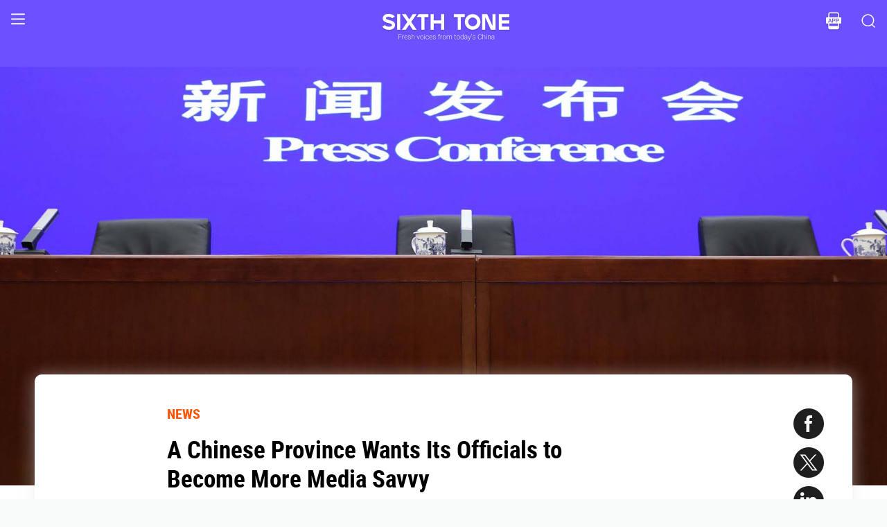

--- FILE ---
content_type: text/html; charset=utf-8
request_url: https://www.sixthtone.com/news/1011843
body_size: 8842
content:
<!DOCTYPE html><html><head><meta charSet="utf-8"/><meta name="viewport" content="width=device-width"/><meta name="twitter:creator:id" content="3386716163"/><meta name="twitter:site" content="@SixthTone"/><link rel="icon" href="/favicon.ico"/><title>A Chinese Province Wants Its Officials to Become More Media Savvy </title><meta name="robots" content="index,follow"/><meta name="description" content="Zhejiang province listed seven “rookie mistakes” officials make in media briefings, criticizing their verbose and often non-straightforward responses."/><meta name="twitter:site" content="@SixthTone"/><meta property="fb:app_id" content="229302082296247"/><meta property="og:title" content="A Chinese Province Wants Its Officials to Become More Media Savvy "/><meta property="og:description" content="Zhejiang province listed seven “rookie mistakes” officials make in media briefings, criticizing their verbose and often non-straightforward responses."/><meta property="og:url" content="https://www.sixthtone.com/news/1011843"/><meta property="og:type" content="article"/><meta property="og:image" content="https://image5.sixthtone.com/image/5/61/445.jpg"/><meta property="og:image:width" content="1200"/><meta property="og:image:height" content="600"/><meta property="og:site_name" content="#SixthTone"/><link rel="canonical" href="https://www.sixthtone.com/news/1011843"/><meta property="keywords" content="10 Years After Wenchuan,2016 in Review,2017 in Review,2018 in Review,2019 in Review,2020 in Review,2021 in Review,2022 in Review,30 Years of Pudong,aging,agriculture,air pollution,animals,artificial intelligence,arts,Born in 1920,business,charity,China International Import Expo,China: A Decade Later,China’s AI Revolution,Chinese Dama,civil service,civil society,class,climate change,consumption,Coronavirus,corruption,crime,cross-border,Dealing With Death,disability,disasters,discrimination,e-commerce,economy,education,energy,entertainment,entrepreneurship,environment,Erotic China,ethics,family,fashion,first person,food,fraud,gaming,gaokao,gender,generations,Girlhood Interrupted,Golden Week Travel,health,Health Reform 2017,history,HIV,Hu Line,ideology,industry,innovation,intellectual property,interactive,international relations,internet,labor,language,law &amp; justice,LGBT,lifestyle,literature,livestream,living abroad,Lunar New Year,marriage,May Fourth Movement,media,Mekong,migration,music,national parks,patriotism,podcast,policy,politics,population,privacy,property,Q&amp;A,Quanzhou,race &amp; ethnicity,religion,rural China,science,sex &amp; relationships,Shanghai,Shanghai parks,sharing economy,Since ’78,Sixth Tone Fellowship,social conflict,social media,space,sports,subculture,surrogacy,technology,The CPC at 100,The PRC At 70,tourism,tradition,translation,transport,TV &amp; film,urban China,urban planning,urbanization,video,violence &amp; harassment,vivid tones,voices from the Shanghai lockdown,waste,water pollution,welfare,WeMedia,Winter Olympics 2022,Women in Politics,writing contest,WWW: What We’re Watching,Yangtze Deluge"/><meta property="article:published_time" content="Wed Dec 07 03:16:40 PST 2022"/><meta property="article:modified_time" content="Wed Dec 07 03:29:18 PST 2022"/><meta itemprop="image" content="https://image5.sixthtone.com/image/5/61/445.jpg"/><meta name="twitter:card" content="summary_large_image"/><meta name="twitter:title" content="A Chinese Province Wants Its Officials to Become More Media Savvy "/><meta name="next-head-count" content="25"/><meta name="robots" content="index, follow"/><meta name="author" content="Sixth Tone"/><meta name="viewport" content="width=device-width, initial-scale=1, minimal-ui, user-scalable=0"/><meta http-equiv="Content-Security-Policy" content="upgrade-insecure-requests"/><link rel="alternate" type="application/rss+xml" title="Sixthtone Rss" href="http://www.sixthtone.com/rss/index.xml"/><meta http-equiv="Content-Type" content="text/html; charset=utf-8"/><link http-equiv="x-dns-prefetch-control" content="on"/><script src="/newwap/index.js"></script><script type="text/javascript" src="https://afd8.t4m.cn/applink.js" defer=""></script><script id="tag" defer="" data-nscript="beforeInteractive">
            var googletag = googletag || {};
            googletag.cmd = googletag.cmd || [];
            (function () {
              var gads = document.createElement('script');
              gads.async = true;
              gads.type = 'text/javascript';
              var useSSL = 'https:' == document.location.protocol;
              gads.src = (useSSL ? 'https:' : 'http:') +
                '//www.googletagservices.com/tag/js/gpt.js';
              var node = document.getElementsByTagName('script')[0];
              node.parentNode.insertBefore(gads, node);
            })();
            </script><script id="ua" defer="" data-nscript="beforeInteractive">
            (function (i, s, o, g, r, a, m) {
              i['GoogleAnalyticsObject'] = r;
              i[r] = i[r] || function () {
                (i[r].q = i[r].q || []).push(arguments)
              }, i[r].l = 1 * new Date();
              a = s.createElement(o), m = s.getElementsByTagName(o)[0];
              a.async = 1;
              a.src = g;
              m.parentNode.insertBefore(a, m);
            })(window, document, 'script', 'https://www.google-analytics.com/analytics.js', 'ga');
            ga('create', 'UA-75713042-1', 'auto');
            ga('send', 'pageview');
            </script><link rel="preload" href="/_next/static/css/7b2559cb1c9b6b1b.css" as="style"/><link rel="stylesheet" href="/_next/static/css/7b2559cb1c9b6b1b.css" data-n-g=""/><link rel="preload" href="/_next/static/css/1b819834bb73cde4.css" as="style"/><link rel="stylesheet" href="/_next/static/css/1b819834bb73cde4.css" data-n-p=""/><noscript data-n-css=""></noscript><script defer="" nomodule="" src="/_next/static/chunks/polyfills-c67a75d1b6f99dc8.js"></script><script src="/_next/static/chunks/webpack-cd1015f93276444c.js" defer=""></script><script src="/_next/static/chunks/framework-9cf46cf0fe8d1146.js" defer=""></script><script src="/_next/static/chunks/main-f42a4d097c63147d.js" defer=""></script><script src="/_next/static/chunks/pages/_app-b5d74535e6b79fc4.js" defer=""></script><script src="/_next/static/chunks/e8948b88-7bc040bedcb179b1.js" defer=""></script><script src="/_next/static/chunks/4566-b7ebe9b01b1b1e1f.js" defer=""></script><script src="/_next/static/chunks/5010-c107c28f2178162e.js" defer=""></script><script src="/_next/static/chunks/506-15e97d5001620ef2.js" defer=""></script><script src="/_next/static/chunks/5238-bdf7fd95d3a353f5.js" defer=""></script><script src="/_next/static/chunks/pages/news/%5BcontId%5D-dfde4e3d093e8516.js" defer=""></script><script src="/_next/static/hb8D50A9NRCU31JdhQhE1/_buildManifest.js" defer=""></script><script src="/_next/static/hb8D50A9NRCU31JdhQhE1/_ssgManifest.js" defer=""></script></head><body><div id="__next"><div><div id="headerBox" class="index_headerBox__ysByU"><div id="headerBg" style="font-size:24px" class="index_header__mmxqW index_noBg__Jvok9"><div class="index_menu__tvD_d" id="menu" style="margin-left:15px"><nav><span class="menuToggle_menu__OmTqf"><svg width="23" height="23" viewBox="0 0 23 23"><path fill="transparent" stroke-width="2.5" stroke="hsl(0, 0%, 18%)" stroke-linecap="round" class="menuToggle_icon__Tlb2b menuToggle_isHover__Gn4is" d="M 2 2.5 L 20 2.5"></path><path fill="transparent" stroke-width="2.5" stroke="hsl(0, 0%, 18%)" stroke-linecap="round" d="M 2 9.423 L 20 9.423" class="menuToggle_icon__Tlb2b menuToggle_isHover__Gn4is" opacity="1"></path><path fill="transparent" stroke-width="2.5" stroke="hsl(0, 0%, 18%)" stroke-linecap="round" class="menuToggle_icon__Tlb2b menuToggle_isHover__Gn4is" d="M 2 16.346 L 20 16.346"></path></svg></span></nav></div><div id="navTitle" class="index_headerTitle__eMq8C"><div style="display:block"><div class="index_headerTitleTipsSingleHidden__2f4uT null "></div><div class="index_headerTitleTipsDoubleHidden__hre5U index_headerTitleTipsDouble__oymsN "></div><div class="index_headerTitleTips__Bugy8 "></div></div></div><div id="headerRight" style="margin-right:15px;display:flex;align-items:center;cursor:pointer"><svg width="1em" height="1em" viewBox="0 0 48 48" xmlns="http://www.w3.org/2000/svg" xmlns:xlink="http://www.w3.org/1999/xlink" class="antd-mobile-icon index_search__qyoov" style="vertical-align:-0.125em"><g id="SearchOutline-SearchOutline" stroke="none" stroke-width="1" fill="none" fill-rule="evenodd"><g id="SearchOutline-编组"><rect id="SearchOutline-矩形" fill="#FFFFFF" opacity="0" x="0" y="0" width="48" height="48"></rect><path d="M10.2434135,10.1505371 C17.2346315,3.28315429 28.5696354,3.28315429 35.5608534,10.1505371 C42.3159331,16.7859644 42.5440954,27.4048667 36.2453405,34.3093889 L43.7095294,41.6422249 C43.8671196,41.7970419 43.8693677,42.0502979 43.7145508,42.2078881 C43.7128864,42.2095822 43.7112069,42.2112616 43.7095126,42.2129259 L42.1705322,43.7246464 C42.014915,43.8775072 41.7655181,43.8775006 41.6099089,43.7246316 L34.0775268,36.3248916 L34.0775268,36.3248916 C27.0485579,41.8551751 16.7593545,41.4200547 10.2434135,35.0195303 C3.25219551,28.1521474 3.25219551,17.0179199 10.2434135,10.1505371 Z M12.3532001,12.2229532 C6.52718516,17.9457722 6.52718516,27.2242951 12.3532001,32.9471142 C18.1792151,38.6699332 27.6250517,38.6699332 33.4510667,32.9471142 C39.2770817,27.2242951 39.2770817,17.9457722 33.4510667,12.2229532 C27.6250517,6.50013419 18.1792151,6.50013419 12.3532001,12.2229532 Z" id="SearchOutline-形状" fill="currentColor" fill-rule="nonzero"></path></g></g></svg></div></div><div class="index_popupWrapper__m8tg1" style="position:fixed;z-index:-99;opacity:0;overflow:hidden;background:rgba(255, 255, 255)"><div class="index_headerMenu__jaPIs commonScrollbar"><ul class="index_list__FPKmx"></ul><div class="index_underline__vAx1m"></div><div class="index_topic__zw28R" style="backface-visibility:visible;opacity:0;transform:matrix(0.7, 0, 0, 0.7, 0, 0)"><div class="index_span__61Mal">TOPICS <!-- --><span class="index_slideRight__M2J43"></span></div></div><div class="index_email__Ign44" style="backface-visibility:visible;opacity:0;transform:matrix(0.7, 0, 0, 0.7, 0, 0)"><p>Subscribe to our newsletter</p><div><div class="index_emailInput__Cq6o0"><div class="adm-input"><input class="adm-input-element" placeholder="Enter your email here" autoComplete="on" name="email" value=""/></div><div class="index_go__uQEs_"><span class="index_slideRightOrange__FM_Jb"></span></div></div><div class="index_emailPower__Ymf9b"><input type="checkbox"/> <!-- --><span>By signing up, you agree to our <!-- --><a>Terms Of Use.</a></span></div></div></div><div class="index_follow__r19QT" style="backface-visibility:visible;opacity:0;transform:matrix(0.7, 0, 0, 0.7, 0, 0)"><p>FOLLOW US</p><ul class="index_followWay__VWoeP"><li><img src="/_next/static/media/followFacebook.0c79c02f.png"/><div></div></li><li><img src="/_next/static/media/followTwitter.0eeed04a.png"/><div></div></li><li><img src="/_next/static/media/followInstagram.53f57d9f.png"/><div></div></li><li><img src="/_next/static/media/followWechat.8868eee5.png"/><div></div></li><li><img src="/_next/static/media/followRss.bcdffe57.png"/><div></div></li></ul><ul class="index_ours__YgigM"><li>About Us</li>|<!-- --><li>Contribute</li>|<!-- --><li>Contact Us</li>|<!-- --><li>Sitemap</li></ul></div></div></div></div><main><section class="commonContainer index_wrapper__A5K05"><figure class="index_coverImgBox__nEg_m"><img src="https://image5.sixthtone.com/image/5/61/445.jpg" alt="封面"/></figure><div class=""><div class="index_wwwWrapper__lPcRQ"><div class="index_activeShareWrap__CMSH_"><span class="index_wrap__mQcyT index_wrapBig__NVnHv index_activeShareBox__pQKSq"><a href="https://www.facebook.com/dialog/share?app_id=229302082296247&amp;display=popup&amp;href=&amp;redirect_uri=" class="index_shareIcon__T_wwO index_shareIconFacebook__AquQy"></a><a href="https://twitter.com/intent/tweet?text=A%20Chinese%20Province%20Wants%20Its%20Officials%20to%20Become%20More%20Media%20Savvy @SixthTone;&amp;url=" class="index_shareIcon__T_wwO index_shareIconTwitter__Hirc1"></a><a href="https://www.linkedin.com/shareArticle?mini=true&amp;url=" class="index_shareIcon__T_wwO index_shareIconLinkedin__PB9FK"></a><span class="index_shareIcon__T_wwO index_shareIconWechat____SWR"></span></span></div><div class="index_maxContent__ADILj"><div class="index_headerWrapper__Q2yF7"><a class="index_node__lyYYe" href="/features/26166/news?source=normal_article">NEWS</a><h3 class="index_title__qwh0k">A Chinese Province Wants Its Officials to Become More Media Savvy</h3><div class="index_desc__7RwOS rrw">Zhejiang province listed seven “rookie mistakes” officials make in media briefings, criticizing their verbose and often non-straightforward responses.</div><div class="index_anthorList__TCg34 index_mShow__mT9jJ"><span class="index_wrap__mQcyT"><a href="https://www.facebook.com/dialog/share?app_id=229302082296247&amp;display=popup&amp;href=&amp;redirect_uri=" class="index_shareIcon__T_wwO index_shareIconFacebook__AquQy"></a><a href="https://twitter.com/intent/tweet?text=A%20Chinese%20Province%20Wants%20Its%20Officials%20to%20Become%20More%20Media%20Savvy @SixthTone;&amp;url=" class="index_shareIcon__T_wwO index_shareIconTwitter__Hirc1"></a><a href="https://www.linkedin.com/shareArticle?mini=true&amp;url=" class="index_shareIcon__T_wwO index_shareIconLinkedin__PB9FK"></a><span class="index_shareIcon__T_wwO index_shareIconWechat____SWR"></span></span></div><div class="index_anthorList__TCg34 rbw fsi">By <!-- --><a class="" href="/users/1010142/ye-zhanhang?source=normal_article">Ye Zhanhang<!-- --></a></div><div class="index_time__fXJxh"><span>Dec 07, 2022</span><span class="index_message__Ks85K"><a class="index_tags___djHJ" href="/topics/10153/media?source=normal_article">#<!-- -->media<!-- --></a></span></div></div><div class="index_padding20__sZpog"><div class="index_wrapper__ma2U9 clearfix"><div id="mAuthor"></div><div class="index_advertise__r4Xs8"><div id="dfp-vertical-ads"></div></div><div class=""><p>An eastern Chinese province wants its local officials to become better media communicators.</p><p>The publicity department of Zhejiang province said that it wants officials to communicate with the public clearly and in an open and honest manner, and criticized their responses that veer away from the truth while sharing information, according to an <a href="https://mp.weixin.qq.com/s/kTPvyKtvD2nGyy3LyiSMDA" target="_blank">article</a> published on its official WeChat account on Monday. The department claimed that some local officials have “been left with egg on their face” by delivering misinformation and giving contradictory data during press conferences and media statements.</p><p>“Though some officials make claims about ‘a stable and improving condition’ in their region’s battle against the pandemic, complaints about the supply of essentials and hospitalizations are prevalent on social media,” the article said.</p><p>The comments were part of the seven “rookie mistakes” which government officials usually make while sharing information with the public, including passive follow-ups on issues and the overuse of verbose language in their responses. The article also highlighted the notorious act of officials giving irrelevant responses, such as dodging journalists’ questions.</p><p>“The press release should proactively address public concerns and help solve the issue using its authority,” the article said, deeming that the mistakes have caused “severe harm to the government’s image.”</p><p>The article has since gone viral on social media, with many social media users saying they were surprised by the criticism toward government officials.</p><p>“I’ve seen all of those mistakes in press releases this year,” said a highly upvoted comment under the article on WeChat. “Compared with the pandemic itself, we’re more scared about the unknown with our eyes and ears covered.”</p><p>The Chinese government started ratcheting up its press releases following the SARS outbreak in 2003. In 2016, the State Council, or China’s Cabinet, <a href="http://www.gov.cn/xinwen/2016-02/17/content_5042791.htm" target="_blank">required</a> local officials to issue a press release and hold a news conference following significant incidents within five and 24 hours, respectively, while <a href="http://www.gov.cn/xinwen/2016-11/15/content_5132853.htm" target="_blank">asking</a> those in charge to directly speak to the media.</p><p>But the efforts were met with mounting complaints over the lack of transparency when disclosing information and sincerity in building constructive communication. This year, while a local government’s delayed and passive reaction to the case involving a <a href="https://www.sixthtone.com/news/1009589/local-govt-reinvestigates-after-anger-over-woman-chained-to-wall-" target="_blank">woman chained to a wall</a> in Jiangsu province angered many.</p><p>Bai Yansong, a public affairs commentator at state broadcaster China Central Television, <a href="https://baijiahao.baidu.com/s?id=1693300489981808864&amp;wfr=spider&amp;for=pc" target="_blank">told</a> domestic media that many cadres haven’t recognized the importance of open dialogue and feel reluctant to speak due to a lack of media management skills.</p><p>“Some still have the mindset that nobody knows if they don’t speak out, thinking they can sneak under the radar with deceit,” Bai said, calling on local governments to incorporate media management performances into officials’ selection criteria and offer more training on media literacy.</p><p>And the lack of proper media etiquette has landed some officials in hot water during press conferences. In November, a community party secretary in the central city of Zhengzhou was <a href="https://baijiahao.baidu.com/s?id=1748836047101427305&amp;wfr=spider&amp;for=pc" target="_blank">slammed</a> after she lamented about missing her daughter’s coming-of-age ceremony during a COVID-19 media briefing, with many saying her experience diminished the trauma of millions who had experienced lockdowns.</p><p><em>Editor: Bibek Bhandari.</em></p><p><em>(Header image: VCG)<br type="_moz" /></em></p><p></p><p></p></div></div><div id="centent_bottom"></div></div><div class="index_anthorList__TCg34 index_mShow__mT9jJ"><span class="index_wrap__mQcyT index_wrapBig__NVnHv"><a href="https://www.facebook.com/dialog/share?app_id=229302082296247&amp;display=popup&amp;href=&amp;redirect_uri=" class="index_shareIcon__T_wwO index_shareIconFacebook__AquQy"></a><a href="https://twitter.com/intent/tweet?text=A%20Chinese%20Province%20Wants%20Its%20Officials%20to%20Become%20More%20Media%20Savvy @SixthTone;&amp;url=" class="index_shareIcon__T_wwO index_shareIconTwitter__Hirc1"></a><a href="https://www.linkedin.com/shareArticle?mini=true&amp;url=" class="index_shareIcon__T_wwO index_shareIconLinkedin__PB9FK"></a><span class="index_shareIcon__T_wwO index_shareIconWechat____SWR"></span></span></div><div class="index_adBottom__JZYRI"><div id="dfp-horizontal-ads"></div></div></div></div><div class="index_videoShareWrap__S_ic8"><span class="index_wrap__mQcyT index_wrapBig__NVnHv"><a href="https://www.facebook.com/dialog/share?app_id=229302082296247&amp;display=popup&amp;href=&amp;redirect_uri=" class="index_shareIcon__T_wwO index_shareIconFacebook__AquQy"></a><a href="https://twitter.com/intent/tweet?text=A%20Chinese%20Province%20Wants%20Its%20Officials%20to%20Become%20More%20Media%20Savvy @SixthTone;&amp;url=" class="index_shareIcon__T_wwO index_shareIconTwitter__Hirc1"></a><a href="https://www.linkedin.com/shareArticle?mini=true&amp;url=" class="index_shareIcon__T_wwO index_shareIconLinkedin__PB9FK"></a><span class="index_shareIcon__T_wwO index_shareIconWechat____SWR"></span></span></div></div></section></main><div class="index_footerBox__VfhGL" id="footer"><div style="opacity:0;transform:translateX(0) translateY(0) translateZ(0)"><div class="index_triangleUp__2g2DO"></div><div class="index_arrowRight__xFS95" style="opacity:0"></div><div class="index_arrowRights__CWGeu" style="opacity:0"></div></div><div class="index_wwwBox__X4OBO"><div><p class="index_follow__8Sp87">FOLLOW US</p><ul class="index_followWay__5eMS5"><li><img src="/_next/static/media/followFacebookb.61d93777.png"/><div></div></li><li><img src="/_next/static/media/followTwitterb.63ab13e4.png"/><div></div></li><li><img src="/_next/static/media/followInstagramb.45ec33cf.png"/><div></div></li><li><img src="/_next/static/media/followWechatb.45484eb2.png"/><div></div></li><li><img src="/_next/static/media/followRssb.26ef54d2.png"/><div></div></li></ul></div><div><div class="index_about__gu1fC">ABOUT SIXTH TONE</div><ul class="index_ours__pOr_I"><li><a href="/about-us">About Us</a></li><span>|</span><li><a href="/contribute">Contribute</a></li><span>|</span><li><a href="/join-us">Join Us</a></li><span>|</span><li><a href="https://interaction.sixthtone.com/fellowship/">Research</a></li><span>|</span><li><a href="/contact-us">Contact Us</a></li><span>|</span><li><a href="/terms-use">Terms Of Use</a></li><span>|</span><li><a href="/privacy-policy">Privacy Policy</a></li><span>|</span><li><a href="/sitemap">Sitemap</a></li></ul><div class="index_email__4EuuN" id="email"><p>Subscribe to our newsletter</p><div class="index_emailInput__h_vnf"><div class="adm-input"><input class="adm-input-element" placeholder="Enter your email here" autoComplete="on" name="email" value=""/></div><div class="index_go__IhDYb"><span class="index_slideRightOrange___3U_k"></span></div></div><div class="index_emailPower__Faq5N"><div><input type="checkbox"/>  <!-- --><span>By signing up, you agree to our  <!-- --><a href="/terms-use">Terms Of Use.</a></span></div></div></div></div></div><a href="https://beian.miit.gov.cn" class="index_beian__VRzZM">沪ICP备14003370号-4</a><div class="index_version__N5GKL">Copyright © 2016~<!-- -->2026<!-- --> Sixth Tone. All Rights Reserved.<!-- --></div></div><div id="navbarBox" class="index_navbarBox__l0NFD detail_page_footer index_hide__mq9dI"><div style="display:flex"><div class="index_navbarIcon__RtxrM"></div><div class="index_navbarBtm__KFhPI"><div class="index_navbarName___enba"><img src="../../static/img/logo_90x11_000000@2x.png"/></div><div class="index_navbarTip__ineRC"><span style="color:#FF5300;margin-right:4px"></span></div></div></div><a class="index_navbarDownload__QR0Sn index_hide__mq9dI" id="bottomDownload">Download</a></div></div></div><script id="__NEXT_DATA__" type="application/json">{"props":{"pageProps":{"contId":"1011843","name":"","detailData":{"code":200,"data":{"contId":1011843,"nodeId":26166,"name":"A Chinese Province Wants Its Officials to Become More Media Savvy","content":"\u003cp\u003eAn eastern Chinese province wants its local officials to become better media communicators.\u003c/p\u003e\u003cp\u003eThe publicity department of Zhejiang province said that it wants officials to communicate with the public clearly and in an open and honest manner, and criticized their responses that veer away from the truth while sharing information, according to an \u003ca href=\"https://mp.weixin.qq.com/s/kTPvyKtvD2nGyy3LyiSMDA\" target=\"_blank\"\u003earticle\u003c/a\u003e published on its official WeChat account on Monday. The department claimed that some local officials have “been left with egg on their face” by delivering misinformation and giving contradictory data during press conferences and media statements.\u003c/p\u003e\u003cp\u003e“Though some officials make claims about ‘a stable and improving condition’ in their region’s battle against the pandemic, complaints about the supply of essentials and hospitalizations are prevalent on social media,” the article said.\u003c/p\u003e\u003cp\u003eThe comments were part of the seven “rookie mistakes” which government officials usually make while sharing information with the public, including passive follow-ups on issues and the overuse of verbose language in their responses. The article also highlighted the notorious act of officials giving irrelevant responses, such as dodging journalists’ questions.\u003c/p\u003e\u003cp\u003e“The press release should proactively address public concerns and help solve the issue using its authority,” the article said, deeming that the mistakes have caused “severe harm to the government’s image.”\u003c/p\u003e\u003cp\u003eThe article has since gone viral on social media, with many social media users saying they were surprised by the criticism toward government officials.\u003c/p\u003e\u003cp\u003e“I’ve seen all of those mistakes in press releases this year,” said a highly upvoted comment under the article on WeChat. “Compared with the pandemic itself, we’re more scared about the unknown with our eyes and ears covered.”\u003c/p\u003e\u003cp\u003eThe Chinese government started ratcheting up its press releases following the SARS outbreak in 2003. In 2016, the State Council, or China’s Cabinet, \u003ca href=\"http://www.gov.cn/xinwen/2016-02/17/content_5042791.htm\" target=\"_blank\"\u003erequired\u003c/a\u003e local officials to issue a press release and hold a news conference following significant incidents within five and 24 hours, respectively, while \u003ca href=\"http://www.gov.cn/xinwen/2016-11/15/content_5132853.htm\" target=\"_blank\"\u003easking\u003c/a\u003e those in charge to directly speak to the media.\u003c/p\u003e\u003cp\u003eBut the efforts were met with mounting complaints over the lack of transparency when disclosing information and sincerity in building constructive communication. This year, while a local government’s delayed and passive reaction to the case involving a \u003ca href=\"https://www.sixthtone.com/news/1009589/local-govt-reinvestigates-after-anger-over-woman-chained-to-wall-\" target=\"_blank\"\u003ewoman chained to a wall\u003c/a\u003e in Jiangsu province angered many.\u003c/p\u003e\u003cp\u003eBai Yansong, a public affairs commentator at state broadcaster China Central Television, \u003ca href=\"https://baijiahao.baidu.com/s?id=1693300489981808864\u0026amp;wfr=spider\u0026amp;for=pc\" target=\"_blank\"\u003etold\u003c/a\u003e domestic media that many cadres haven’t recognized the importance of open dialogue and feel reluctant to speak due to a lack of media management skills.\u003c/p\u003e\u003cp\u003e“Some still have the mindset that nobody knows if they don’t speak out, thinking they can sneak under the radar with deceit,” Bai said, calling on local governments to incorporate media management performances into officials’ selection criteria and offer more training on media literacy.\u003c/p\u003e\u003cp\u003eAnd the lack of proper media etiquette has landed some officials in hot water during press conferences. In November, a community party secretary in the central city of Zhengzhou was \u003ca href=\"https://baijiahao.baidu.com/s?id=1748836047101427305\u0026amp;wfr=spider\u0026amp;for=pc\" target=\"_blank\"\u003eslammed\u003c/a\u003e after she lamented about missing her daughter’s coming-of-age ceremony during a COVID-19 media briefing, with many saying her experience diminished the trauma of millions who had experienced lockdowns.\u003c/p\u003e\u003cp\u003e\u003cem\u003eEditor: Bibek Bhandari.\u003c/em\u003e\u003c/p\u003e\u003cp\u003e\u003cem\u003e(Header image: VCG)\u003cbr type=\"_moz\" /\u003e\u003c/em\u003e\u003c/p\u003e\u003cp\u003e\u003c/p\u003e\u003cp\u003e\u003c/p\u003e","summary":"Zhejiang province listed seven “rookie mistakes” officials make in media briefings, criticizing their verbose and often non-straightforward responses.","contType":0,"forwardType":4,"pubTime":"Dec 07, 2022","publishTime":"Wed Dec 07 03:16:40 PST 2022","pubTimeLong":1670411800792,"updateTime":"Wed Dec 07 03:29:18 PST 2022","headPic":"https://image5.sixthtone.com/image/5/61/445.jpg","smallPic":"https://image5.sixthtone.com/image/5/61/448.jpg","bigPic":"https://image5.sixthtone.com/image/5/61/445.jpg","nodeInfo":{"nodeId":26166,"pic":"https://image5.sixthtone.com/image/5/65/45.png","tonePic":"https://image5.sixthtone.com/image/5/0/0.jpg","logoPic":"https://image5.sixthtone.com/image/5/0/136.png","name":"NEWS","urlName":"rt","description":"Timely reports on issues and events from across China. Drawing on a vast range of sources, these succinct articles provide insights into the significance of each issue in a wider context.","nodeType":0,"nickName":"","forwardType":2,"isParticular":false},"textImageList":[],"videoList":[],"audioList":[],"quoteList":[],"authorList":[{"userId":1010142,"userType":0,"authorType":2,"pic":"https://image5.sixthtone.com/image/5/71/692.png","name":"Ye Zhanhang","position":"","desc":"","shareUrl":"https://www.sixthtone.com/users/1010142","contactInfo":{"mail":"yezh@sixthtone.com","twitter":null,"faceBook":null,"linkedin":null,"sinaWeibo":null,"weChat":null,"google":null}}],"topicList":[{"topicId":10153,"name":"media","isHot":false,"bgImageUrl":"https://image5.sixthtone.com/image/5/0/28.jpg","des":"","firstChar":"m"}],"relateConts":[],"shareInfo":{"name":"A Chinese Province Wants Its Officials to Become More Media Savvy","summary":"Zhejiang province listed seven “rookie mistakes” officials make in media briefings, criticizing their verbose and often non-straightforward responses.","shareUrl":"https://www.sixthtone.com/news/1011843","sharePic":"https://image5.sixthtone.com/image/5/61/448.jpg"},"link":""},"desc":"成功","time":1768552719649}},"appProps":{},"__N_SSP":true},"page":"/news/[contId]","query":{"contId":"1011843"},"buildId":"hb8D50A9NRCU31JdhQhE1","isFallback":false,"gssp":true,"appGip":true,"scriptLoader":[]}</script><script>
            window.dataLayer = window.dataLayer || [];
            function gtag(){dataLayer.push(arguments);}
            gtag('js', new Date());
          </script></body></html>

--- FILE ---
content_type: text/html; charset=utf-8
request_url: https://www.google.com/recaptcha/api2/aframe
body_size: 267
content:
<!DOCTYPE HTML><html><head><meta http-equiv="content-type" content="text/html; charset=UTF-8"></head><body><script nonce="9slaGtz3PxKxEj6WCWtmlQ">/** Anti-fraud and anti-abuse applications only. See google.com/recaptcha */ try{var clients={'sodar':'https://pagead2.googlesyndication.com/pagead/sodar?'};window.addEventListener("message",function(a){try{if(a.source===window.parent){var b=JSON.parse(a.data);var c=clients[b['id']];if(c){var d=document.createElement('img');d.src=c+b['params']+'&rc='+(localStorage.getItem("rc::a")?sessionStorage.getItem("rc::b"):"");window.document.body.appendChild(d);sessionStorage.setItem("rc::e",parseInt(sessionStorage.getItem("rc::e")||0)+1);localStorage.setItem("rc::h",'1768552725092');}}}catch(b){}});window.parent.postMessage("_grecaptcha_ready", "*");}catch(b){}</script></body></html>

--- FILE ---
content_type: application/javascript; charset=UTF-8
request_url: https://www.sixthtone.com/_next/static/chunks/5010-c107c28f2178162e.js
body_size: 31588
content:
(self.webpackChunk_N_E=self.webpackChunk_N_E||[]).push([[5010],{3930:function(t,e,n){"use strict";var r=n(67294);e.Z=function(t){var e=(0,r.useRef)(t);return e.current=t,e}},45210:function(t,e,n){"use strict";var r=n(67294),o=n(3930),i=n(92770),a=n(31663);e.Z=function(t){a.Z&&((0,i.mf)(t)||console.error("useUnmount expected parameter is a function, got "+typeof t));var e=(0,o.Z)(t);(0,r.useEffect)((function(){return function(){e.current()}}),[])}},83621:function(t,e,n){"use strict";n.d(e,{Z:function(){return s}});var r=n(67294),o=n(45210);function i(t,e){if(t===e)return!0;for(var n=0;n<t.length;n++)if(!Object.is(t[n],e[n]))return!1;return!0}var a=n(48002),s=function(t){return function(e,n,s){var u=(0,r.useRef)(!1),c=(0,r.useRef)([]),l=(0,r.useRef)([]),f=(0,r.useRef)();t((function(){var t,r=(Array.isArray(s)?s:[s]).map((function(t){return(0,a.n)(t)}));if(!u.current)return u.current=!0,c.current=r,l.current=n,void(f.current=e());r.length===c.current.length&&i(r,c.current)&&i(n,l.current)||(null===(t=f.current)||void 0===t||t.call(f),c.current=r,l.current=n,f.current=e())})),(0,o.Z)((function(){var t;null===(t=f.current)||void 0===t||t.call(f),u.current=!1}))}}},48002:function(t,e,n){"use strict";n.d(e,{n:function(){return i}});var r=n(92770),o=n(52982);function i(t,e){if(o.Z)return t?(0,r.mf)(t)?t():"current"in t?t.current:t:e}},59682:function(t,e,n){"use strict";var r=n(67294),o=(0,n(83621).Z)(r.useEffect);e.Z=o},79742:function(t,e){"use strict";e.byteLength=function(t){var e=u(t),n=e[0],r=e[1];return 3*(n+r)/4-r},e.toByteArray=function(t){var e,n,i=u(t),a=i[0],s=i[1],c=new o(function(t,e,n){return 3*(e+n)/4-n}(0,a,s)),l=0,f=s>0?a-4:a;for(n=0;n<f;n+=4)e=r[t.charCodeAt(n)]<<18|r[t.charCodeAt(n+1)]<<12|r[t.charCodeAt(n+2)]<<6|r[t.charCodeAt(n+3)],c[l++]=e>>16&255,c[l++]=e>>8&255,c[l++]=255&e;2===s&&(e=r[t.charCodeAt(n)]<<2|r[t.charCodeAt(n+1)]>>4,c[l++]=255&e);1===s&&(e=r[t.charCodeAt(n)]<<10|r[t.charCodeAt(n+1)]<<4|r[t.charCodeAt(n+2)]>>2,c[l++]=e>>8&255,c[l++]=255&e);return c},e.fromByteArray=function(t){for(var e,r=t.length,o=r%3,i=[],a=16383,s=0,u=r-o;s<u;s+=a)i.push(c(t,s,s+a>u?u:s+a));1===o?(e=t[r-1],i.push(n[e>>2]+n[e<<4&63]+"==")):2===o&&(e=(t[r-2]<<8)+t[r-1],i.push(n[e>>10]+n[e>>4&63]+n[e<<2&63]+"="));return i.join("")};for(var n=[],r=[],o="undefined"!==typeof Uint8Array?Uint8Array:Array,i="ABCDEFGHIJKLMNOPQRSTUVWXYZabcdefghijklmnopqrstuvwxyz0123456789+/",a=0,s=i.length;a<s;++a)n[a]=i[a],r[i.charCodeAt(a)]=a;function u(t){var e=t.length;if(e%4>0)throw new Error("Invalid string. Length must be a multiple of 4");var n=t.indexOf("=");return-1===n&&(n=e),[n,n===e?0:4-n%4]}function c(t,e,r){for(var o,i,a=[],s=e;s<r;s+=3)o=(t[s]<<16&16711680)+(t[s+1]<<8&65280)+(255&t[s+2]),a.push(n[(i=o)>>18&63]+n[i>>12&63]+n[i>>6&63]+n[63&i]);return a.join("")}r["-".charCodeAt(0)]=62,r["_".charCodeAt(0)]=63},48764:function(t,e,n){"use strict";var r=n(79742),o=n(80645),i="function"===typeof Symbol&&"function"===typeof Symbol.for?Symbol.for("nodejs.util.inspect.custom"):null;e.lW=u,e.h2=50;var a=2147483647;function s(t){if(t>a)throw new RangeError('The value "'+t+'" is invalid for option "size"');var e=new Uint8Array(t);return Object.setPrototypeOf(e,u.prototype),e}function u(t,e,n){if("number"===typeof t){if("string"===typeof e)throw new TypeError('The "string" argument must be of type string. Received type number');return f(t)}return c(t,e,n)}function c(t,e,n){if("string"===typeof t)return function(t,e){"string"===typeof e&&""!==e||(e="utf8");if(!u.isEncoding(e))throw new TypeError("Unknown encoding: "+e);var n=0|m(t,e),r=s(n),o=r.write(t,e);o!==n&&(r=r.slice(0,o));return r}(t,e);if(ArrayBuffer.isView(t))return function(t){if(F(t,Uint8Array)){var e=new Uint8Array(t);return d(e.buffer,e.byteOffset,e.byteLength)}return h(t)}(t);if(null==t)throw new TypeError("The first argument must be one of type string, Buffer, ArrayBuffer, Array, or Array-like Object. Received type "+typeof t);if(F(t,ArrayBuffer)||t&&F(t.buffer,ArrayBuffer))return d(t,e,n);if("undefined"!==typeof SharedArrayBuffer&&(F(t,SharedArrayBuffer)||t&&F(t.buffer,SharedArrayBuffer)))return d(t,e,n);if("number"===typeof t)throw new TypeError('The "value" argument must not be of type number. Received type number');var r=t.valueOf&&t.valueOf();if(null!=r&&r!==t)return u.from(r,e,n);var o=function(t){if(u.isBuffer(t)){var e=0|p(t.length),n=s(e);return 0===n.length||t.copy(n,0,0,e),n}if(void 0!==t.length)return"number"!==typeof t.length||Z(t.length)?s(0):h(t);if("Buffer"===t.type&&Array.isArray(t.data))return h(t.data)}(t);if(o)return o;if("undefined"!==typeof Symbol&&null!=Symbol.toPrimitive&&"function"===typeof t[Symbol.toPrimitive])return u.from(t[Symbol.toPrimitive]("string"),e,n);throw new TypeError("The first argument must be one of type string, Buffer, ArrayBuffer, Array, or Array-like Object. Received type "+typeof t)}function l(t){if("number"!==typeof t)throw new TypeError('"size" argument must be of type number');if(t<0)throw new RangeError('The value "'+t+'" is invalid for option "size"')}function f(t){return l(t),s(t<0?0:0|p(t))}function h(t){for(var e=t.length<0?0:0|p(t.length),n=s(e),r=0;r<e;r+=1)n[r]=255&t[r];return n}function d(t,e,n){if(e<0||t.byteLength<e)throw new RangeError('"offset" is outside of buffer bounds');if(t.byteLength<e+(n||0))throw new RangeError('"length" is outside of buffer bounds');var r;return r=void 0===e&&void 0===n?new Uint8Array(t):void 0===n?new Uint8Array(t,e):new Uint8Array(t,e,n),Object.setPrototypeOf(r,u.prototype),r}function p(t){if(t>=a)throw new RangeError("Attempt to allocate Buffer larger than maximum size: 0x"+a.toString(16)+" bytes");return 0|t}function m(t,e){if(u.isBuffer(t))return t.length;if(ArrayBuffer.isView(t)||F(t,ArrayBuffer))return t.byteLength;if("string"!==typeof t)throw new TypeError('The "string" argument must be one of type string, Buffer, or ArrayBuffer. Received type '+typeof t);var n=t.length,r=arguments.length>2&&!0===arguments[2];if(!r&&0===n)return 0;for(var o=!1;;)switch(e){case"ascii":case"latin1":case"binary":return n;case"utf8":case"utf-8":return U(t).length;case"ucs2":case"ucs-2":case"utf16le":case"utf-16le":return 2*n;case"hex":return n>>>1;case"base64":return D(t).length;default:if(o)return r?-1:U(t).length;e=(""+e).toLowerCase(),o=!0}}function g(t,e,n){var r=!1;if((void 0===e||e<0)&&(e=0),e>this.length)return"";if((void 0===n||n>this.length)&&(n=this.length),n<=0)return"";if((n>>>=0)<=(e>>>=0))return"";for(t||(t="utf8");;)switch(t){case"hex":return S(this,e,n);case"utf8":case"utf-8":return O(this,e,n);case"ascii":return M(this,e,n);case"latin1":case"binary":return L(this,e,n);case"base64":return R(this,e,n);case"ucs2":case"ucs-2":case"utf16le":case"utf-16le":return P(this,e,n);default:if(r)throw new TypeError("Unknown encoding: "+t);t=(t+"").toLowerCase(),r=!0}}function y(t,e,n){var r=t[e];t[e]=t[n],t[n]=r}function v(t,e,n,r,o){if(0===t.length)return-1;if("string"===typeof n?(r=n,n=0):n>2147483647?n=2147483647:n<-2147483648&&(n=-2147483648),Z(n=+n)&&(n=o?0:t.length-1),n<0&&(n=t.length+n),n>=t.length){if(o)return-1;n=t.length-1}else if(n<0){if(!o)return-1;n=0}if("string"===typeof e&&(e=u.from(e,r)),u.isBuffer(e))return 0===e.length?-1:b(t,e,n,r,o);if("number"===typeof e)return e&=255,"function"===typeof Uint8Array.prototype.indexOf?o?Uint8Array.prototype.indexOf.call(t,e,n):Uint8Array.prototype.lastIndexOf.call(t,e,n):b(t,[e],n,r,o);throw new TypeError("val must be string, number or Buffer")}function b(t,e,n,r,o){var i,a=1,s=t.length,u=e.length;if(void 0!==r&&("ucs2"===(r=String(r).toLowerCase())||"ucs-2"===r||"utf16le"===r||"utf-16le"===r)){if(t.length<2||e.length<2)return-1;a=2,s/=2,u/=2,n/=2}function c(t,e){return 1===a?t[e]:t.readUInt16BE(e*a)}if(o){var l=-1;for(i=n;i<s;i++)if(c(t,i)===c(e,-1===l?0:i-l)){if(-1===l&&(l=i),i-l+1===u)return l*a}else-1!==l&&(i-=i-l),l=-1}else for(n+u>s&&(n=s-u),i=n;i>=0;i--){for(var f=!0,h=0;h<u;h++)if(c(t,i+h)!==c(e,h)){f=!1;break}if(f)return i}return-1}function w(t,e,n,r){n=Number(n)||0;var o=t.length-n;r?(r=Number(r))>o&&(r=o):r=o;var i=e.length;r>i/2&&(r=i/2);for(var a=0;a<r;++a){var s=parseInt(e.substr(2*a,2),16);if(Z(s))return a;t[n+a]=s}return a}function E(t,e,n,r){return z(U(e,t.length-n),t,n,r)}function _(t,e,n,r){return z(function(t){for(var e=[],n=0;n<t.length;++n)e.push(255&t.charCodeAt(n));return e}(e),t,n,r)}function x(t,e,n,r){return z(D(e),t,n,r)}function A(t,e,n,r){return z(function(t,e){for(var n,r,o,i=[],a=0;a<t.length&&!((e-=2)<0);++a)r=(n=t.charCodeAt(a))>>8,o=n%256,i.push(o),i.push(r);return i}(e,t.length-n),t,n,r)}function R(t,e,n){return 0===e&&n===t.length?r.fromByteArray(t):r.fromByteArray(t.slice(e,n))}function O(t,e,n){n=Math.min(t.length,n);for(var r=[],o=e;o<n;){var i,a,s,u,c=t[o],l=null,f=c>239?4:c>223?3:c>191?2:1;if(o+f<=n)switch(f){case 1:c<128&&(l=c);break;case 2:128===(192&(i=t[o+1]))&&(u=(31&c)<<6|63&i)>127&&(l=u);break;case 3:i=t[o+1],a=t[o+2],128===(192&i)&&128===(192&a)&&(u=(15&c)<<12|(63&i)<<6|63&a)>2047&&(u<55296||u>57343)&&(l=u);break;case 4:i=t[o+1],a=t[o+2],s=t[o+3],128===(192&i)&&128===(192&a)&&128===(192&s)&&(u=(15&c)<<18|(63&i)<<12|(63&a)<<6|63&s)>65535&&u<1114112&&(l=u)}null===l?(l=65533,f=1):l>65535&&(l-=65536,r.push(l>>>10&1023|55296),l=56320|1023&l),r.push(l),o+=f}return function(t){var e=t.length;if(e<=C)return String.fromCharCode.apply(String,t);var n="",r=0;for(;r<e;)n+=String.fromCharCode.apply(String,t.slice(r,r+=C));return n}(r)}u.TYPED_ARRAY_SUPPORT=function(){try{var t=new Uint8Array(1),e={foo:function(){return 42}};return Object.setPrototypeOf(e,Uint8Array.prototype),Object.setPrototypeOf(t,e),42===t.foo()}catch(n){return!1}}(),u.TYPED_ARRAY_SUPPORT||"undefined"===typeof console||"function"!==typeof console.error||console.error("This browser lacks typed array (Uint8Array) support which is required by `buffer` v5.x. Use `buffer` v4.x if you require old browser support."),Object.defineProperty(u.prototype,"parent",{enumerable:!0,get:function(){if(u.isBuffer(this))return this.buffer}}),Object.defineProperty(u.prototype,"offset",{enumerable:!0,get:function(){if(u.isBuffer(this))return this.byteOffset}}),u.poolSize=8192,u.from=function(t,e,n){return c(t,e,n)},Object.setPrototypeOf(u.prototype,Uint8Array.prototype),Object.setPrototypeOf(u,Uint8Array),u.alloc=function(t,e,n){return function(t,e,n){return l(t),t<=0?s(t):void 0!==e?"string"===typeof n?s(t).fill(e,n):s(t).fill(e):s(t)}(t,e,n)},u.allocUnsafe=function(t){return f(t)},u.allocUnsafeSlow=function(t){return f(t)},u.isBuffer=function(t){return null!=t&&!0===t._isBuffer&&t!==u.prototype},u.compare=function(t,e){if(F(t,Uint8Array)&&(t=u.from(t,t.offset,t.byteLength)),F(e,Uint8Array)&&(e=u.from(e,e.offset,e.byteLength)),!u.isBuffer(t)||!u.isBuffer(e))throw new TypeError('The "buf1", "buf2" arguments must be one of type Buffer or Uint8Array');if(t===e)return 0;for(var n=t.length,r=e.length,o=0,i=Math.min(n,r);o<i;++o)if(t[o]!==e[o]){n=t[o],r=e[o];break}return n<r?-1:r<n?1:0},u.isEncoding=function(t){switch(String(t).toLowerCase()){case"hex":case"utf8":case"utf-8":case"ascii":case"latin1":case"binary":case"base64":case"ucs2":case"ucs-2":case"utf16le":case"utf-16le":return!0;default:return!1}},u.concat=function(t,e){if(!Array.isArray(t))throw new TypeError('"list" argument must be an Array of Buffers');if(0===t.length)return u.alloc(0);var n;if(void 0===e)for(e=0,n=0;n<t.length;++n)e+=t[n].length;var r=u.allocUnsafe(e),o=0;for(n=0;n<t.length;++n){var i=t[n];if(F(i,Uint8Array))o+i.length>r.length?u.from(i).copy(r,o):Uint8Array.prototype.set.call(r,i,o);else{if(!u.isBuffer(i))throw new TypeError('"list" argument must be an Array of Buffers');i.copy(r,o)}o+=i.length}return r},u.byteLength=m,u.prototype._isBuffer=!0,u.prototype.swap16=function(){var t=this.length;if(t%2!==0)throw new RangeError("Buffer size must be a multiple of 16-bits");for(var e=0;e<t;e+=2)y(this,e,e+1);return this},u.prototype.swap32=function(){var t=this.length;if(t%4!==0)throw new RangeError("Buffer size must be a multiple of 32-bits");for(var e=0;e<t;e+=4)y(this,e,e+3),y(this,e+1,e+2);return this},u.prototype.swap64=function(){var t=this.length;if(t%8!==0)throw new RangeError("Buffer size must be a multiple of 64-bits");for(var e=0;e<t;e+=8)y(this,e,e+7),y(this,e+1,e+6),y(this,e+2,e+5),y(this,e+3,e+4);return this},u.prototype.toString=function(){var t=this.length;return 0===t?"":0===arguments.length?O(this,0,t):g.apply(this,arguments)},u.prototype.toLocaleString=u.prototype.toString,u.prototype.equals=function(t){if(!u.isBuffer(t))throw new TypeError("Argument must be a Buffer");return this===t||0===u.compare(this,t)},u.prototype.inspect=function(){var t="",n=e.h2;return t=this.toString("hex",0,n).replace(/(.{2})/g,"$1 ").trim(),this.length>n&&(t+=" ... "),"<Buffer "+t+">"},i&&(u.prototype[i]=u.prototype.inspect),u.prototype.compare=function(t,e,n,r,o){if(F(t,Uint8Array)&&(t=u.from(t,t.offset,t.byteLength)),!u.isBuffer(t))throw new TypeError('The "target" argument must be one of type Buffer or Uint8Array. Received type '+typeof t);if(void 0===e&&(e=0),void 0===n&&(n=t?t.length:0),void 0===r&&(r=0),void 0===o&&(o=this.length),e<0||n>t.length||r<0||o>this.length)throw new RangeError("out of range index");if(r>=o&&e>=n)return 0;if(r>=o)return-1;if(e>=n)return 1;if(this===t)return 0;for(var i=(o>>>=0)-(r>>>=0),a=(n>>>=0)-(e>>>=0),s=Math.min(i,a),c=this.slice(r,o),l=t.slice(e,n),f=0;f<s;++f)if(c[f]!==l[f]){i=c[f],a=l[f];break}return i<a?-1:a<i?1:0},u.prototype.includes=function(t,e,n){return-1!==this.indexOf(t,e,n)},u.prototype.indexOf=function(t,e,n){return v(this,t,e,n,!0)},u.prototype.lastIndexOf=function(t,e,n){return v(this,t,e,n,!1)},u.prototype.write=function(t,e,n,r){if(void 0===e)r="utf8",n=this.length,e=0;else if(void 0===n&&"string"===typeof e)r=e,n=this.length,e=0;else{if(!isFinite(e))throw new Error("Buffer.write(string, encoding, offset[, length]) is no longer supported");e>>>=0,isFinite(n)?(n>>>=0,void 0===r&&(r="utf8")):(r=n,n=void 0)}var o=this.length-e;if((void 0===n||n>o)&&(n=o),t.length>0&&(n<0||e<0)||e>this.length)throw new RangeError("Attempt to write outside buffer bounds");r||(r="utf8");for(var i=!1;;)switch(r){case"hex":return w(this,t,e,n);case"utf8":case"utf-8":return E(this,t,e,n);case"ascii":case"latin1":case"binary":return _(this,t,e,n);case"base64":return x(this,t,e,n);case"ucs2":case"ucs-2":case"utf16le":case"utf-16le":return A(this,t,e,n);default:if(i)throw new TypeError("Unknown encoding: "+r);r=(""+r).toLowerCase(),i=!0}},u.prototype.toJSON=function(){return{type:"Buffer",data:Array.prototype.slice.call(this._arr||this,0)}};var C=4096;function M(t,e,n){var r="";n=Math.min(t.length,n);for(var o=e;o<n;++o)r+=String.fromCharCode(127&t[o]);return r}function L(t,e,n){var r="";n=Math.min(t.length,n);for(var o=e;o<n;++o)r+=String.fromCharCode(t[o]);return r}function S(t,e,n){var r=t.length;(!e||e<0)&&(e=0),(!n||n<0||n>r)&&(n=r);for(var o="",i=e;i<n;++i)o+=H[t[i]];return o}function P(t,e,n){for(var r=t.slice(e,n),o="",i=0;i<r.length-1;i+=2)o+=String.fromCharCode(r[i]+256*r[i+1]);return o}function T(t,e,n){if(t%1!==0||t<0)throw new RangeError("offset is not uint");if(t+e>n)throw new RangeError("Trying to access beyond buffer length")}function k(t,e,n,r,o,i){if(!u.isBuffer(t))throw new TypeError('"buffer" argument must be a Buffer instance');if(e>o||e<i)throw new RangeError('"value" argument is out of bounds');if(n+r>t.length)throw new RangeError("Index out of range")}function B(t,e,n,r,o,i){if(n+r>t.length)throw new RangeError("Index out of range");if(n<0)throw new RangeError("Index out of range")}function N(t,e,n,r,i){return e=+e,n>>>=0,i||B(t,0,n,4),o.write(t,e,n,r,23,4),n+4}function I(t,e,n,r,i){return e=+e,n>>>=0,i||B(t,0,n,8),o.write(t,e,n,r,52,8),n+8}u.prototype.slice=function(t,e){var n=this.length;(t=~~t)<0?(t+=n)<0&&(t=0):t>n&&(t=n),(e=void 0===e?n:~~e)<0?(e+=n)<0&&(e=0):e>n&&(e=n),e<t&&(e=t);var r=this.subarray(t,e);return Object.setPrototypeOf(r,u.prototype),r},u.prototype.readUintLE=u.prototype.readUIntLE=function(t,e,n){t>>>=0,e>>>=0,n||T(t,e,this.length);for(var r=this[t],o=1,i=0;++i<e&&(o*=256);)r+=this[t+i]*o;return r},u.prototype.readUintBE=u.prototype.readUIntBE=function(t,e,n){t>>>=0,e>>>=0,n||T(t,e,this.length);for(var r=this[t+--e],o=1;e>0&&(o*=256);)r+=this[t+--e]*o;return r},u.prototype.readUint8=u.prototype.readUInt8=function(t,e){return t>>>=0,e||T(t,1,this.length),this[t]},u.prototype.readUint16LE=u.prototype.readUInt16LE=function(t,e){return t>>>=0,e||T(t,2,this.length),this[t]|this[t+1]<<8},u.prototype.readUint16BE=u.prototype.readUInt16BE=function(t,e){return t>>>=0,e||T(t,2,this.length),this[t]<<8|this[t+1]},u.prototype.readUint32LE=u.prototype.readUInt32LE=function(t,e){return t>>>=0,e||T(t,4,this.length),(this[t]|this[t+1]<<8|this[t+2]<<16)+16777216*this[t+3]},u.prototype.readUint32BE=u.prototype.readUInt32BE=function(t,e){return t>>>=0,e||T(t,4,this.length),16777216*this[t]+(this[t+1]<<16|this[t+2]<<8|this[t+3])},u.prototype.readIntLE=function(t,e,n){t>>>=0,e>>>=0,n||T(t,e,this.length);for(var r=this[t],o=1,i=0;++i<e&&(o*=256);)r+=this[t+i]*o;return r>=(o*=128)&&(r-=Math.pow(2,8*e)),r},u.prototype.readIntBE=function(t,e,n){t>>>=0,e>>>=0,n||T(t,e,this.length);for(var r=e,o=1,i=this[t+--r];r>0&&(o*=256);)i+=this[t+--r]*o;return i>=(o*=128)&&(i-=Math.pow(2,8*e)),i},u.prototype.readInt8=function(t,e){return t>>>=0,e||T(t,1,this.length),128&this[t]?-1*(255-this[t]+1):this[t]},u.prototype.readInt16LE=function(t,e){t>>>=0,e||T(t,2,this.length);var n=this[t]|this[t+1]<<8;return 32768&n?4294901760|n:n},u.prototype.readInt16BE=function(t,e){t>>>=0,e||T(t,2,this.length);var n=this[t+1]|this[t]<<8;return 32768&n?4294901760|n:n},u.prototype.readInt32LE=function(t,e){return t>>>=0,e||T(t,4,this.length),this[t]|this[t+1]<<8|this[t+2]<<16|this[t+3]<<24},u.prototype.readInt32BE=function(t,e){return t>>>=0,e||T(t,4,this.length),this[t]<<24|this[t+1]<<16|this[t+2]<<8|this[t+3]},u.prototype.readFloatLE=function(t,e){return t>>>=0,e||T(t,4,this.length),o.read(this,t,!0,23,4)},u.prototype.readFloatBE=function(t,e){return t>>>=0,e||T(t,4,this.length),o.read(this,t,!1,23,4)},u.prototype.readDoubleLE=function(t,e){return t>>>=0,e||T(t,8,this.length),o.read(this,t,!0,52,8)},u.prototype.readDoubleBE=function(t,e){return t>>>=0,e||T(t,8,this.length),o.read(this,t,!1,52,8)},u.prototype.writeUintLE=u.prototype.writeUIntLE=function(t,e,n,r){(t=+t,e>>>=0,n>>>=0,r)||k(this,t,e,n,Math.pow(2,8*n)-1,0);var o=1,i=0;for(this[e]=255&t;++i<n&&(o*=256);)this[e+i]=t/o&255;return e+n},u.prototype.writeUintBE=u.prototype.writeUIntBE=function(t,e,n,r){(t=+t,e>>>=0,n>>>=0,r)||k(this,t,e,n,Math.pow(2,8*n)-1,0);var o=n-1,i=1;for(this[e+o]=255&t;--o>=0&&(i*=256);)this[e+o]=t/i&255;return e+n},u.prototype.writeUint8=u.prototype.writeUInt8=function(t,e,n){return t=+t,e>>>=0,n||k(this,t,e,1,255,0),this[e]=255&t,e+1},u.prototype.writeUint16LE=u.prototype.writeUInt16LE=function(t,e,n){return t=+t,e>>>=0,n||k(this,t,e,2,65535,0),this[e]=255&t,this[e+1]=t>>>8,e+2},u.prototype.writeUint16BE=u.prototype.writeUInt16BE=function(t,e,n){return t=+t,e>>>=0,n||k(this,t,e,2,65535,0),this[e]=t>>>8,this[e+1]=255&t,e+2},u.prototype.writeUint32LE=u.prototype.writeUInt32LE=function(t,e,n){return t=+t,e>>>=0,n||k(this,t,e,4,4294967295,0),this[e+3]=t>>>24,this[e+2]=t>>>16,this[e+1]=t>>>8,this[e]=255&t,e+4},u.prototype.writeUint32BE=u.prototype.writeUInt32BE=function(t,e,n){return t=+t,e>>>=0,n||k(this,t,e,4,4294967295,0),this[e]=t>>>24,this[e+1]=t>>>16,this[e+2]=t>>>8,this[e+3]=255&t,e+4},u.prototype.writeIntLE=function(t,e,n,r){if(t=+t,e>>>=0,!r){var o=Math.pow(2,8*n-1);k(this,t,e,n,o-1,-o)}var i=0,a=1,s=0;for(this[e]=255&t;++i<n&&(a*=256);)t<0&&0===s&&0!==this[e+i-1]&&(s=1),this[e+i]=(t/a>>0)-s&255;return e+n},u.prototype.writeIntBE=function(t,e,n,r){if(t=+t,e>>>=0,!r){var o=Math.pow(2,8*n-1);k(this,t,e,n,o-1,-o)}var i=n-1,a=1,s=0;for(this[e+i]=255&t;--i>=0&&(a*=256);)t<0&&0===s&&0!==this[e+i+1]&&(s=1),this[e+i]=(t/a>>0)-s&255;return e+n},u.prototype.writeInt8=function(t,e,n){return t=+t,e>>>=0,n||k(this,t,e,1,127,-128),t<0&&(t=255+t+1),this[e]=255&t,e+1},u.prototype.writeInt16LE=function(t,e,n){return t=+t,e>>>=0,n||k(this,t,e,2,32767,-32768),this[e]=255&t,this[e+1]=t>>>8,e+2},u.prototype.writeInt16BE=function(t,e,n){return t=+t,e>>>=0,n||k(this,t,e,2,32767,-32768),this[e]=t>>>8,this[e+1]=255&t,e+2},u.prototype.writeInt32LE=function(t,e,n){return t=+t,e>>>=0,n||k(this,t,e,4,2147483647,-2147483648),this[e]=255&t,this[e+1]=t>>>8,this[e+2]=t>>>16,this[e+3]=t>>>24,e+4},u.prototype.writeInt32BE=function(t,e,n){return t=+t,e>>>=0,n||k(this,t,e,4,2147483647,-2147483648),t<0&&(t=4294967295+t+1),this[e]=t>>>24,this[e+1]=t>>>16,this[e+2]=t>>>8,this[e+3]=255&t,e+4},u.prototype.writeFloatLE=function(t,e,n){return N(this,t,e,!0,n)},u.prototype.writeFloatBE=function(t,e,n){return N(this,t,e,!1,n)},u.prototype.writeDoubleLE=function(t,e,n){return I(this,t,e,!0,n)},u.prototype.writeDoubleBE=function(t,e,n){return I(this,t,e,!1,n)},u.prototype.copy=function(t,e,n,r){if(!u.isBuffer(t))throw new TypeError("argument should be a Buffer");if(n||(n=0),r||0===r||(r=this.length),e>=t.length&&(e=t.length),e||(e=0),r>0&&r<n&&(r=n),r===n)return 0;if(0===t.length||0===this.length)return 0;if(e<0)throw new RangeError("targetStart out of bounds");if(n<0||n>=this.length)throw new RangeError("Index out of range");if(r<0)throw new RangeError("sourceEnd out of bounds");r>this.length&&(r=this.length),t.length-e<r-n&&(r=t.length-e+n);var o=r-n;return this===t&&"function"===typeof Uint8Array.prototype.copyWithin?this.copyWithin(e,n,r):Uint8Array.prototype.set.call(t,this.subarray(n,r),e),o},u.prototype.fill=function(t,e,n,r){if("string"===typeof t){if("string"===typeof e?(r=e,e=0,n=this.length):"string"===typeof n&&(r=n,n=this.length),void 0!==r&&"string"!==typeof r)throw new TypeError("encoding must be a string");if("string"===typeof r&&!u.isEncoding(r))throw new TypeError("Unknown encoding: "+r);if(1===t.length){var o=t.charCodeAt(0);("utf8"===r&&o<128||"latin1"===r)&&(t=o)}}else"number"===typeof t?t&=255:"boolean"===typeof t&&(t=Number(t));if(e<0||this.length<e||this.length<n)throw new RangeError("Out of range index");if(n<=e)return this;var i;if(e>>>=0,n=void 0===n?this.length:n>>>0,t||(t=0),"number"===typeof t)for(i=e;i<n;++i)this[i]=t;else{var a=u.isBuffer(t)?t:u.from(t,r),s=a.length;if(0===s)throw new TypeError('The value "'+t+'" is invalid for argument "value"');for(i=0;i<n-e;++i)this[i+e]=a[i%s]}return this};var j=/[^+/0-9A-Za-z-_]/g;function U(t,e){var n;e=e||1/0;for(var r=t.length,o=null,i=[],a=0;a<r;++a){if((n=t.charCodeAt(a))>55295&&n<57344){if(!o){if(n>56319){(e-=3)>-1&&i.push(239,191,189);continue}if(a+1===r){(e-=3)>-1&&i.push(239,191,189);continue}o=n;continue}if(n<56320){(e-=3)>-1&&i.push(239,191,189),o=n;continue}n=65536+(o-55296<<10|n-56320)}else o&&(e-=3)>-1&&i.push(239,191,189);if(o=null,n<128){if((e-=1)<0)break;i.push(n)}else if(n<2048){if((e-=2)<0)break;i.push(n>>6|192,63&n|128)}else if(n<65536){if((e-=3)<0)break;i.push(n>>12|224,n>>6&63|128,63&n|128)}else{if(!(n<1114112))throw new Error("Invalid code point");if((e-=4)<0)break;i.push(n>>18|240,n>>12&63|128,n>>6&63|128,63&n|128)}}return i}function D(t){return r.toByteArray(function(t){if((t=(t=t.split("=")[0]).trim().replace(j,"")).length<2)return"";for(;t.length%4!==0;)t+="=";return t}(t))}function z(t,e,n,r){for(var o=0;o<r&&!(o+n>=e.length||o>=t.length);++o)e[o+n]=t[o];return o}function F(t,e){return t instanceof e||null!=t&&null!=t.constructor&&null!=t.constructor.name&&t.constructor.name===e.name}function Z(t){return t!==t}var H=function(){for(var t="0123456789abcdef",e=new Array(256),n=0;n<16;++n)for(var r=16*n,o=0;o<16;++o)e[r+o]=t[n]+t[o];return e}()},80645:function(t,e){e.read=function(t,e,n,r,o){var i,a,s=8*o-r-1,u=(1<<s)-1,c=u>>1,l=-7,f=n?o-1:0,h=n?-1:1,d=t[e+f];for(f+=h,i=d&(1<<-l)-1,d>>=-l,l+=s;l>0;i=256*i+t[e+f],f+=h,l-=8);for(a=i&(1<<-l)-1,i>>=-l,l+=r;l>0;a=256*a+t[e+f],f+=h,l-=8);if(0===i)i=1-c;else{if(i===u)return a?NaN:1/0*(d?-1:1);a+=Math.pow(2,r),i-=c}return(d?-1:1)*a*Math.pow(2,i-r)},e.write=function(t,e,n,r,o,i){var a,s,u,c=8*i-o-1,l=(1<<c)-1,f=l>>1,h=23===o?Math.pow(2,-24)-Math.pow(2,-77):0,d=r?0:i-1,p=r?1:-1,m=e<0||0===e&&1/e<0?1:0;for(e=Math.abs(e),isNaN(e)||e===1/0?(s=isNaN(e)?1:0,a=l):(a=Math.floor(Math.log(e)/Math.LN2),e*(u=Math.pow(2,-a))<1&&(a--,u*=2),(e+=a+f>=1?h/u:h*Math.pow(2,1-f))*u>=2&&(a++,u/=2),a+f>=l?(s=0,a=l):a+f>=1?(s=(e*u-1)*Math.pow(2,o),a+=f):(s=e*Math.pow(2,f-1)*Math.pow(2,o),a=0));o>=8;t[n+d]=255&s,d+=p,s/=256,o-=8);for(a=a<<o|s,c+=o;c>0;t[n+d]=255&a,d+=p,a/=256,c-=8);t[n+d-p]|=128*m}},73579:function(t,e,n){"use strict";Object.defineProperty(e,"__esModule",{value:!0}),e.default=function(t,e){var n=i.default,o=(null==e?void 0:e.suspense)?{}:{loading:function(t){t.error,t.isLoading;return t.pastDelay,null}};t instanceof Promise?o.loader=function(){return t}:"function"===typeof t?o.loader=t:"object"===typeof t&&(o=r({},o,t));!1;(o=r({},o,e)).suspense&&(delete o.ssr,delete o.loading);o.loadableGenerated&&delete(o=r({},o,o.loadableGenerated)).loadableGenerated;if("boolean"===typeof o.ssr&&!o.suspense){if(!o.ssr)return delete o.ssr,a(n,o);delete o.ssr}return n(o)},e.noSSR=a;var r=n(6495).Z,o=n(92648).Z,i=(o(n(67294)),o(n(23668)));function a(t,e){return delete e.webpack,delete e.modules,t(e)}("function"===typeof e.default||"object"===typeof e.default&&null!==e.default)&&"undefined"===typeof e.default.__esModule&&(Object.defineProperty(e.default,"__esModule",{value:!0}),Object.assign(e.default,e),t.exports=e.default)},3982:function(t,e,n){"use strict";Object.defineProperty(e,"__esModule",{value:!0}),e.LoadableContext=void 0;var r=(0,n(92648).Z)(n(67294)).default.createContext(null);e.LoadableContext=r},23668:function(t,e,n){"use strict";var r=n(33227),o=n(88361);function i(t,e){var n="undefined"!==typeof Symbol&&t[Symbol.iterator]||t["@@iterator"];if(!n){if(Array.isArray(t)||(n=function(t,e){if(!t)return;if("string"===typeof t)return a(t,e);var n=Object.prototype.toString.call(t).slice(8,-1);"Object"===n&&t.constructor&&(n=t.constructor.name);if("Map"===n||"Set"===n)return Array.from(t);if("Arguments"===n||/^(?:Ui|I)nt(?:8|16|32)(?:Clamped)?Array$/.test(n))return a(t,e)}(t))||e&&t&&"number"===typeof t.length){n&&(t=n);var r=0,o=function(){};return{s:o,n:function(){return r>=t.length?{done:!0}:{done:!1,value:t[r++]}},e:function(t){throw t},f:o}}throw new TypeError("Invalid attempt to iterate non-iterable instance.\nIn order to be iterable, non-array objects must have a [Symbol.iterator]() method.")}var i,s=!0,u=!1;return{s:function(){n=n.call(t)},n:function(){var t=n.next();return s=t.done,t},e:function(t){u=!0,i=t},f:function(){try{s||null==n.return||n.return()}finally{if(u)throw i}}}}function a(t,e){(null==e||e>t.length)&&(e=t.length);for(var n=0,r=new Array(e);n<e;n++)r[n]=t[n];return r}Object.defineProperty(e,"__esModule",{value:!0}),e.default=void 0;var s=n(6495).Z,u=(0,n(92648).Z)(n(67294)),c=n(3982),l=n(67294).useSyncExternalStore,f=[],h=[],d=!1;function p(t){var e=t(),n={loading:!0,loaded:null,error:null};return n.promise=e.then((function(t){return n.loading=!1,n.loaded=t,t})).catch((function(t){throw n.loading=!1,n.error=t,t})),n}var m=function(){function t(e,n){r(this,t),this._loadFn=e,this._opts=n,this._callbacks=new Set,this._delay=null,this._timeout=null,this.retry()}return o(t,[{key:"promise",value:function(){return this._res.promise}},{key:"retry",value:function(){var t=this;this._clearTimeouts(),this._res=this._loadFn(this._opts.loader),this._state={pastDelay:!1,timedOut:!1};var e=this._res,n=this._opts;e.loading&&("number"===typeof n.delay&&(0===n.delay?this._state.pastDelay=!0:this._delay=setTimeout((function(){t._update({pastDelay:!0})}),n.delay)),"number"===typeof n.timeout&&(this._timeout=setTimeout((function(){t._update({timedOut:!0})}),n.timeout))),this._res.promise.then((function(){t._update({}),t._clearTimeouts()})).catch((function(e){t._update({}),t._clearTimeouts()})),this._update({})}},{key:"_update",value:function(t){this._state=s({},this._state,{error:this._res.error,loaded:this._res.loaded,loading:this._res.loading},t),this._callbacks.forEach((function(t){return t()}))}},{key:"_clearTimeouts",value:function(){clearTimeout(this._delay),clearTimeout(this._timeout)}},{key:"getCurrentValue",value:function(){return this._state}},{key:"subscribe",value:function(t){var e=this;return this._callbacks.add(t),function(){e._callbacks.delete(t)}}}]),t}();function g(t){return function(t,e){var n=Object.assign({loader:null,loading:null,delay:200,timeout:null,webpack:null,modules:null,suspense:!1},e);n.suspense&&(n.lazy=u.default.lazy(n.loader));var r=null;function o(){if(!r){var e=new m(t,n);r={getCurrentValue:e.getCurrentValue.bind(e),subscribe:e.subscribe.bind(e),retry:e.retry.bind(e),promise:e.promise.bind(e)}}return r.promise()}if(!d){var a=n.webpack?n.webpack():n.modules;a&&h.push((function(t){var e,n=i(a);try{for(n.s();!(e=n.n()).done;){var r=e.value;if(-1!==t.indexOf(r))return o()}}catch(s){n.e(s)}finally{n.f()}}))}function f(){o();var t=u.default.useContext(c.LoadableContext);t&&Array.isArray(n.modules)&&n.modules.forEach((function(e){t(e)}))}var p=n.suspense?function(t,e){return f(),u.default.createElement(n.lazy,s({},t,{ref:e}))}:function(t,e){f();var o=l(r.subscribe,r.getCurrentValue,r.getCurrentValue);return u.default.useImperativeHandle(e,(function(){return{retry:r.retry}}),[]),u.default.useMemo((function(){return o.loading||o.error?u.default.createElement(n.loading,{isLoading:o.loading,pastDelay:o.pastDelay,timedOut:o.timedOut,error:o.error,retry:r.retry}):o.loaded?u.default.createElement((e=o.loaded)&&e.__esModule?e.default:e,t):null;var e}),[t,o])};return p.preload=function(){return o()},p.displayName="LoadableComponent",u.default.forwardRef(p)}(p,t)}function y(t,e){for(var n=[];t.length;){var r=t.pop();n.push(r(e))}return Promise.all(n).then((function(){if(t.length)return y(t,e)}))}g.preloadAll=function(){return new Promise((function(t,e){y(f).then(t,e)}))},g.preloadReady=function(){var t=arguments.length>0&&void 0!==arguments[0]?arguments[0]:[];return new Promise((function(e){var n=function(){return d=!0,e()};y(h,t).then(n,n)}))},window.__NEXT_PRELOADREADY=g.preloadReady;var v=g;e.default=v},75931:function(t,e,n){"use strict";var r=n(67294);e.Z=function(t){return r.createElement("svg",Object.assign({width:"1em",height:"1em",viewBox:"0 0 48 48",xmlns:"http://www.w3.org/2000/svg",xmlnsXlink:"http://www.w3.org/1999/xlink"},t,{style:Object.assign({verticalAlign:"-0.125em"},t.style),className:["antd-mobile-icon",t.className].filter(Boolean).join(" ")}),r.createElement("g",{id:"LeftOutline-LeftOutline",stroke:"none",strokeWidth:1,fill:"none",fillRule:"evenodd"},r.createElement("g",{id:"LeftOutline-\u7f16\u7ec4"},r.createElement("rect",{id:"LeftOutline-\u77e9\u5f62",fill:"#FFFFFF",opacity:0,x:0,y:0,width:48,height:48}),r.createElement("path",{d:"M31.7053818,5.11219264 L13.5234393,22.6612572 L13.5234393,22.6612572 C12.969699,23.2125856 12.9371261,24.0863155 13.4257204,24.6755735 L13.5234393,24.7825775 L31.7045714,42.8834676 C31.7795345,42.9580998 31.8810078,43 31.9867879,43 L35.1135102,43 C35.3344241,43 35.5135102,42.8209139 35.5135102,42.6 C35.5135102,42.4936115 35.4711279,42.391606 35.3957362,42.316542 L16.7799842,23.7816937 L16.7799842,23.7816937 L35.3764658,5.6866816 C35.5347957,5.53262122 35.5382568,5.27937888 35.3841964,5.121049 C35.3088921,5.04365775 35.205497,5 35.0975148,5 L31.9831711,5 C31.8795372,5 31.7799483,5.04022164 31.7053818,5.11219264 Z",id:"LeftOutline-\u8def\u5f84",fill:"currentColor",fillRule:"nonzero"}))))}},40797:function(t,e,n){"use strict";n.d(e,{Z:function(){return Ut}});var r={};n.r(r),n.d(r,{apply:function(){return ct},create:function(){return nt},getScaleX:function(){return it},getScaleY:function(){return at},getTranslateX:function(){return rt},getTranslateY:function(){return ot},multiply:function(){return lt},scale:function(){return ut},translate:function(){return st}});n(83313);var o=n(19092),i=n(67294),a=n(47049),s=n(66156),u=n(87091),c=(n(56245),n(37298)),l=n(94184),f=n.n(l),h="adm-safe-area",d=function(t){return(0,c.r)(t,i.createElement("div",{className:f()(h,"".concat(h,"-position-").concat(t.position))}))},p=n(27812),m=n(16835),g=n(81472),y=function(){if("undefined"!==typeof Map)return Map;function t(t,e){var n=-1;return t.some((function(t,r){return t[0]===e&&(n=r,!0)})),n}return function(){function e(){this.__entries__=[]}return Object.defineProperty(e.prototype,"size",{get:function(){return this.__entries__.length},enumerable:!0,configurable:!0}),e.prototype.get=function(e){var n=t(this.__entries__,e),r=this.__entries__[n];return r&&r[1]},e.prototype.set=function(e,n){var r=t(this.__entries__,e);~r?this.__entries__[r][1]=n:this.__entries__.push([e,n])},e.prototype.delete=function(e){var n=this.__entries__,r=t(n,e);~r&&n.splice(r,1)},e.prototype.has=function(e){return!!~t(this.__entries__,e)},e.prototype.clear=function(){this.__entries__.splice(0)},e.prototype.forEach=function(t,e){void 0===e&&(e=null);for(var n=0,r=this.__entries__;n<r.length;n++){var o=r[n];t.call(e,o[1],o[0])}},e}()}(),v="undefined"!==typeof window&&"undefined"!==typeof document&&window.document===document,b="undefined"!==typeof n.g&&n.g.Math===Math?n.g:"undefined"!==typeof self&&self.Math===Math?self:"undefined"!==typeof window&&window.Math===Math?window:Function("return this")(),w="function"===typeof requestAnimationFrame?requestAnimationFrame.bind(b):function(t){return setTimeout((function(){return t(Date.now())}),1e3/60)};var E=["top","right","bottom","left","width","height","size","weight"],_="undefined"!==typeof MutationObserver,x=function(){function t(){this.connected_=!1,this.mutationEventsAdded_=!1,this.mutationsObserver_=null,this.observers_=[],this.onTransitionEnd_=this.onTransitionEnd_.bind(this),this.refresh=function(t,e){var n=!1,r=!1,o=0;function i(){n&&(n=!1,t()),r&&s()}function a(){w(i)}function s(){var t=Date.now();if(n){if(t-o<2)return;r=!0}else n=!0,r=!1,setTimeout(a,e);o=t}return s}(this.refresh.bind(this),20)}return t.prototype.addObserver=function(t){~this.observers_.indexOf(t)||this.observers_.push(t),this.connected_||this.connect_()},t.prototype.removeObserver=function(t){var e=this.observers_,n=e.indexOf(t);~n&&e.splice(n,1),!e.length&&this.connected_&&this.disconnect_()},t.prototype.refresh=function(){this.updateObservers_()&&this.refresh()},t.prototype.updateObservers_=function(){var t=this.observers_.filter((function(t){return t.gatherActive(),t.hasActive()}));return t.forEach((function(t){return t.broadcastActive()})),t.length>0},t.prototype.connect_=function(){v&&!this.connected_&&(document.addEventListener("transitionend",this.onTransitionEnd_),window.addEventListener("resize",this.refresh),_?(this.mutationsObserver_=new MutationObserver(this.refresh),this.mutationsObserver_.observe(document,{attributes:!0,childList:!0,characterData:!0,subtree:!0})):(document.addEventListener("DOMSubtreeModified",this.refresh),this.mutationEventsAdded_=!0),this.connected_=!0)},t.prototype.disconnect_=function(){v&&this.connected_&&(document.removeEventListener("transitionend",this.onTransitionEnd_),window.removeEventListener("resize",this.refresh),this.mutationsObserver_&&this.mutationsObserver_.disconnect(),this.mutationEventsAdded_&&document.removeEventListener("DOMSubtreeModified",this.refresh),this.mutationsObserver_=null,this.mutationEventsAdded_=!1,this.connected_=!1)},t.prototype.onTransitionEnd_=function(t){var e=t.propertyName,n=void 0===e?"":e;E.some((function(t){return!!~n.indexOf(t)}))&&this.refresh()},t.getInstance=function(){return this.instance_||(this.instance_=new t),this.instance_},t.instance_=null,t}(),A=function(t,e){for(var n=0,r=Object.keys(e);n<r.length;n++){var o=r[n];Object.defineProperty(t,o,{value:e[o],enumerable:!1,writable:!1,configurable:!0})}return t},R=function(t){return t&&t.ownerDocument&&t.ownerDocument.defaultView||b},O=T(0,0,0,0);function C(t){return parseFloat(t)||0}function M(t){for(var e=[],n=1;n<arguments.length;n++)e[n-1]=arguments[n];return e.reduce((function(e,n){return e+C(t["border-"+n+"-width"])}),0)}function L(t){var e=t.clientWidth,n=t.clientHeight;if(!e&&!n)return O;var r=R(t).getComputedStyle(t),o=function(t){for(var e={},n=0,r=["top","right","bottom","left"];n<r.length;n++){var o=r[n],i=t["padding-"+o];e[o]=C(i)}return e}(r),i=o.left+o.right,a=o.top+o.bottom,s=C(r.width),u=C(r.height);if("border-box"===r.boxSizing&&(Math.round(s+i)!==e&&(s-=M(r,"left","right")+i),Math.round(u+a)!==n&&(u-=M(r,"top","bottom")+a)),!function(t){return t===R(t).document.documentElement}(t)){var c=Math.round(s+i)-e,l=Math.round(u+a)-n;1!==Math.abs(c)&&(s-=c),1!==Math.abs(l)&&(u-=l)}return T(o.left,o.top,s,u)}var S="undefined"!==typeof SVGGraphicsElement?function(t){return t instanceof R(t).SVGGraphicsElement}:function(t){return t instanceof R(t).SVGElement&&"function"===typeof t.getBBox};function P(t){return v?S(t)?function(t){var e=t.getBBox();return T(0,0,e.width,e.height)}(t):L(t):O}function T(t,e,n,r){return{x:t,y:e,width:n,height:r}}var k=function(){function t(t){this.broadcastWidth=0,this.broadcastHeight=0,this.contentRect_=T(0,0,0,0),this.target=t}return t.prototype.isActive=function(){var t=P(this.target);return this.contentRect_=t,t.width!==this.broadcastWidth||t.height!==this.broadcastHeight},t.prototype.broadcastRect=function(){var t=this.contentRect_;return this.broadcastWidth=t.width,this.broadcastHeight=t.height,t},t}(),B=function(t,e){var n=function(t){var e=t.x,n=t.y,r=t.width,o=t.height,i="undefined"!==typeof DOMRectReadOnly?DOMRectReadOnly:Object,a=Object.create(i.prototype);return A(a,{x:e,y:n,width:r,height:o,top:n,right:e+r,bottom:o+n,left:e}),a}(e);A(this,{target:t,contentRect:n})},N=function(){function t(t,e,n){if(this.activeObservations_=[],this.observations_=new y,"function"!==typeof t)throw new TypeError("The callback provided as parameter 1 is not a function.");this.callback_=t,this.controller_=e,this.callbackCtx_=n}return t.prototype.observe=function(t){if(!arguments.length)throw new TypeError("1 argument required, but only 0 present.");if("undefined"!==typeof Element&&Element instanceof Object){if(!(t instanceof R(t).Element))throw new TypeError('parameter 1 is not of type "Element".');var e=this.observations_;e.has(t)||(e.set(t,new k(t)),this.controller_.addObserver(this),this.controller_.refresh())}},t.prototype.unobserve=function(t){if(!arguments.length)throw new TypeError("1 argument required, but only 0 present.");if("undefined"!==typeof Element&&Element instanceof Object){if(!(t instanceof R(t).Element))throw new TypeError('parameter 1 is not of type "Element".');var e=this.observations_;e.has(t)&&(e.delete(t),e.size||this.controller_.removeObserver(this))}},t.prototype.disconnect=function(){this.clearActive(),this.observations_.clear(),this.controller_.removeObserver(this)},t.prototype.gatherActive=function(){var t=this;this.clearActive(),this.observations_.forEach((function(e){e.isActive()&&t.activeObservations_.push(e)}))},t.prototype.broadcastActive=function(){if(this.hasActive()){var t=this.callbackCtx_,e=this.activeObservations_.map((function(t){return new B(t.target,t.broadcastRect())}));this.callback_.call(t,e,t),this.clearActive()}},t.prototype.clearActive=function(){this.activeObservations_.splice(0)},t.prototype.hasActive=function(){return this.activeObservations_.length>0},t}(),I="undefined"!==typeof WeakMap?new WeakMap:new y,j=function t(e){if(!(this instanceof t))throw new TypeError("Cannot call a class as a function.");if(!arguments.length)throw new TypeError("1 argument required, but only 0 present.");var n=x.getInstance(),r=new N(e,n,this);I.set(this,r)};["observe","unobserve","disconnect"].forEach((function(t){j.prototype[t]=function(){var e;return(e=I.get(this))[t].apply(e,arguments)}}));var U="undefined"!==typeof b.ResizeObserver?b.ResizeObserver:j,D=n(45210),z=function(t,e){var n="function"===typeof Symbol&&t[Symbol.iterator];if(!n)return t;var r,o,i=n.call(t),a=[];try{for(;(void 0===e||e-- >0)&&!(r=i.next()).done;)a.push(r.value)}catch(s){o={error:s}}finally{try{r&&!r.done&&(n=i.return)&&n.call(i)}finally{if(o)throw o.error}}return a};var F=function(t){var e=(0,i.useRef)(0),n=z((0,i.useState)(t),2),r=n[0],o=n[1],a=(0,i.useCallback)((function(t){cancelAnimationFrame(e.current),e.current=requestAnimationFrame((function(){o(t)}))}),[]);return(0,D.Z)((function(){cancelAnimationFrame(e.current)})),[r,a]},Z=n(48002),H=n(52982),V=n(59682),W=(0,n(83621).Z)(i.useLayoutEffect),Y=H.Z?W:V.Z,G=function(t,e){var n="function"===typeof Symbol&&t[Symbol.iterator];if(!n)return t;var r,o,i=n.call(t),a=[];try{for(;(void 0===e||e-- >0)&&!(r=i.next()).done;)a.push(r.value)}catch(s){o={error:s}}finally{try{r&&!r.done&&(n=i.return)&&n.call(i)}finally{if(o)throw o.error}}return a};var $=function(t){var e=G(F(),2),n=e[0],r=e[1];return Y((function(){var e=(0,Z.n)(t);if(e){var n=new U((function(t){t.forEach((function(t){var e=t.target,n=e.clientWidth,o=e.clientHeight;r({width:n,height:o})}))}));return n.observe(e),function(){n.disconnect()}}}),[],t),n},Q=n(77562);function X(t,e,n){return t*e*n/(e+n*t)}function J(t,e,n,r){var o=arguments.length>4&&void 0!==arguments[4]?arguments[4]:.15;return 0===o?(0,Q.J)(t,e,n):t<e?-X(e-t,r,o)+e:t>n?+X(t-n,r,o)+n:t}var q,K=n(9267),tt=n(5761),et=(0,K.createUseGesture)([tt.e,tt.f]),nt=function(){return[1,0,0,1,0,0]},rt=function(t){return t[4]},ot=function(t){return t[5]},it=function(t){return t[0]},at=function(t){return t[3]},st=function(t,e,n){return lt([1,0,0,1,e,n],t)},ut=function(t,e){var n=arguments.length>2&&void 0!==arguments[2]?arguments[2]:e;return lt([e,0,0,n,0,0],t)},ct=function(t,e){var n=(0,m.Z)(e,2),r=n[0],o=n[1];return[t[0]*r+t[2]*o+t[4],t[1]*r+t[3]*o+t[5]]},lt=function(t,e){return[t[0]*e[0]+t[2]*e[1],t[1]*e[0]+t[3]*e[1],t[0]*e[2]+t[2]*e[3],t[1]*e[2]+t[3]*e[3],t[0]*e[4]+t[2]*e[5]+t[4],t[1]*e[4]+t[3]*e[5]+t[5]]},ft="adm-image-viewer",ht=function(t){var e=t.dragLockRef,n=(0,i.useRef)(null),o=(0,i.useRef)(null),a=(0,g.useSpring)((function(){return{matrix:nt(),config:{tension:200}}})),s=(0,m.Z)(a,2),u=s[0].matrix,c=s[1],l=$(n),f=$(o),h=(0,i.useRef)(!1),d=function(t,e){var n=arguments.length>2&&void 0!==arguments[2]&&arguments[2];if(!l||!f)return t;var r=-l.width/2,o=-l.height/2,i=-f.width/2,a=-f.height/2,s=it(t),u=s*f.width,c=s*f.height,h=ct(t,[i,a]),d=(0,m.Z)(h,2),p=d[0],g=d[1];if("translate"===e){var y=p,v=g;if(u>l.width){var b=r-(u-l.width),w=r;y=n?(0,Q.J)(p,b,w):J(p,b,w,50*s)}else y=-u/2;if(c>l.height){var E=o-(c-l.height),_=o;v=n?(0,Q.J)(g,E,_):J(g,E,_,50*s)}else v=-c/2;return st(t,y-p,v-g)}if("scale"===e&&n){var x=u>l.width?(0,Q.J)(p,r-(u-l.width),r):-u/2,A=c>l.height?(0,Q.J)(g,o-(c-l.height),o):-c/2;return st(t,x-p,A-g)}return t};return et({onDrag:function(n){if(!n.first){if(n.pinching)return n.cancel();if(n.tap&&n.elapsedTime>0&&n.elapsedTime<1e3)t.onTap();else{var o=it(u.get());if(e&&(e.current=1!==o),!h.current&&o<=1)c.start({matrix:nt()});else{var i=u.get(),a=[n.offset[0]-rt(i),n.offset[1]-ot(i)],s=st.apply(r,[i].concat((0,p.Z)(n.last?[a[0]+n.velocity[0]*n.direction[0]*200,a[1]+n.velocity[1]*n.direction[1]*200]:a)));c.start({matrix:d(s,"translate",n.last),immediate:!n.last})}}}},onPinch:function(n){var r;h.current=!n.last;var o=(0,m.Z)(n.offset,1)[0];if(!(o<0)){var i=n.last?(0,Q.J)(o,1,t.maxZoom):o;if(null===(r=t.onZoomChange)||void 0===r||r.call(t,i),n.last&&i<=1)c.start({matrix:nt()}),e&&(e.current=!1);else{if(!l)return;var a=u.get(),s=it(a),f=n.origin[0]-l.width/2,p=n.origin[1]-l.height/2,g=st(a,-f,-p);g=ut(g,i/s),g=st(g,f,p),c.start({matrix:d(g,"scale",n.last),immediate:!n.last}),e&&(e.current=!0)}}}},{target:n,drag:{from:function(){return[rt(u.get()),ot(u.get())]},pointer:{touch:!0}},pinch:{from:function(){return[it(u.get()),0]},pointer:{touch:!0}}}),i.createElement("div",{className:"".concat(ft,"-slide"),onPointerMove:function(t){1!==it(u.get())&&t.stopPropagation()}},i.createElement("div",{className:"".concat(ft,"-control"),ref:n},i.createElement(g.animated.div,{className:"".concat(ft,"-image-wrapper"),style:{matrix:u}},i.createElement("img",{ref:o,src:t.image,draggable:!1,alt:t.image}))))},dt=n(29405),pt="adm-image-viewer",mt=(0,i.forwardRef)((function(t,e){var n=window.innerWidth+(0,dt.E)(16),r=(0,g.useSpring)((function(){return{x:t.defaultIndex*n,config:{tension:250,clamp:!0}}})),o=(0,m.Z)(r,2),a=o[0].x,s=o[1],u=t.images.length;function c(e){var r,o=arguments.length>1&&void 0!==arguments[1]&&arguments[1],i=(0,Q.J)(e,0,u-1);null===(r=t.onIndexChange)||void 0===r||r.call(t,i),s.start({x:i*n,immediate:o})}(0,i.useImperativeHandle)(e,(function(){return{swipeTo:c}}));var l=(0,i.useRef)(!1),f=(0,K.useDrag)((function(t){if(!l.current){var e=(0,m.Z)(t.offset,1)[0];if(t.last){var r=Math.floor(e/n),o=r+1,i=Math.min(2e3*t.velocity[0],n)*t.direction[0];c((0,Q.J)(Math.round((e+i)/n),r,o))}else s.start({x:e,immediate:!0})}}),{transform:function(t){var e=(0,m.Z)(t,2);return[-e[0],e[1]]},from:function(){return[a.get(),0]},bounds:function(){return{left:0,right:(u-1)*n}},rubberband:!0,axis:"x",pointer:{touch:!0}});return i.createElement("div",Object.assign({className:"".concat(pt,"-slides")},f()),i.createElement(g.animated.div,{className:"".concat(pt,"-indicator")},a.to((function(t){var e=(0,Q.J)(Math.round(t/n),0,u-1);return"".concat(e+1," / ").concat(u)}))),i.createElement(g.animated.div,{className:"".concat(pt,"-slides-inner"),style:{x:a.to((function(t){return-t}))}},t.images.map((function(e,r){return i.createElement(ht,{key:r,image:e,onTap:t.onTap,maxZoom:t.maxZoom,onZoomChange:function(t){if(1!==t){var e=Math.round(a.get()/n);s.start({x:e*n})}},dragLockRef:l})}))))})),gt="adm-image-viewer",yt={maxZoom:3,getContainer:null,visible:!1},vt=function(t){var e,n=(0,a.d)(yt,t),r=i.createElement(u.Z,{visible:n.visible,disableBodyScroll:!1,opacity:"thick",afterClose:n.afterClose,destroyOnClose:!0},i.createElement("div",{className:"".concat(gt,"-content")},n.image&&i.createElement(ht,{image:n.image,onTap:function(){var t;null===(t=n.onClose)||void 0===t||t.call(n)},maxZoom:n.maxZoom})),n.image&&i.createElement("div",{className:"".concat(gt,"-footer")},null===(e=n.renderFooter)||void 0===e?void 0:e.call(n,n.image),i.createElement(d,{position:"bottom"})));return(0,s.C)(n.getContainer,r)},bt=Object.assign(Object.assign({},yt),{defaultIndex:0}),wt=(0,i.forwardRef)((function(t,e){var n,r=(0,a.d)(bt,t),o=(0,i.useState)(r.defaultIndex),c=o[0],l=o[1],f=(0,i.useRef)(null);(0,i.useImperativeHandle)(e,(function(){return{swipeTo:function(t,e){var n;l(t),null===(n=f.current)||void 0===n||n.swipeTo(t,e)}}}));var h=(0,i.useCallback)((function(t){var e;l(t),null===(e=r.onIndexChange)||void 0===e||e.call(r,t)}),[r.onIndexChange]),p=i.createElement(u.Z,{visible:r.visible,disableBodyScroll:!1,opacity:"thick",afterClose:r.afterClose,destroyOnClose:!0},i.createElement("div",{className:"".concat(gt,"-content")},r.images&&i.createElement(mt,{ref:f,defaultIndex:c,onIndexChange:h,images:r.images,onTap:function(){var t;null===(t=r.onClose)||void 0===t||t.call(r)},maxZoom:r.maxZoom})),r.images&&i.createElement("div",{className:"".concat(gt,"-footer")},null===(n=r.renderFooter)||void 0===n?void 0:n.call(r,r.images[c],c),i.createElement(d,{position:"bottom"})));return(0,s.C)(r.getContainer,p)})),Et=n(87794),_t=n.n(Et),xt=n(70655),At=n(73935),Rt=n.t(At,2),Ot=Object.assign({},Rt),Ct=Ot.version,Mt=Ot.render,Lt=Ot.unmountComponentAtNode;try{Number((Ct||"").split(".")[0])>=18&&Ot.createRoot&&(q=Ot.createRoot)}catch(Dt){}function St(t){var e=Ot.__SECRET_INTERNALS_DO_NOT_USE_OR_YOU_WILL_BE_FIRED;e&&"object"===typeof e&&(e.usingClientEntryPoint=t)}var Pt="__antd_mobile_root__";function Tt(t,e){q?function(t,e){St(!0);var n=e[Pt]||q(e);St(!1),n.render(t),e[Pt]=n}(t,e):function(t,e){Mt(t,e)}(t,e)}function kt(t){return q?function(t){return(0,xt.mG)(this,void 0,void 0,_t().mark((function e(){return _t().wrap((function(e){for(;;)switch(e.prev=e.next){case 0:return e.abrupt("return",Promise.resolve().then((function(){var e;null===(e=t[Pt])||void 0===e||e.unmount(),delete t[Pt]})));case 1:case"end":return e.stop()}}),e)})))}(t):function(t){return Lt(t)}(t)}function Bt(t){var e=i.forwardRef((function(e,n){var o=(0,i.useState)(!1),a=o[0],s=o[1],u=(0,i.useRef)(!1),c=(0,i.useState)(t),l=c[0],f=c[1],h=(0,i.useRef)(0);function d(){var t,e;u.current=!0,s(!1),null===(e=(t=l.props).onClose)||void 0===e||e.call(t)}function p(){var t,e;r(),null===(e=(t=l.props).afterClose)||void 0===e||e.call(t)}return(0,i.useEffect)((function(){u.current?p():s(!0)}),[]),(0,i.useImperativeHandle)(n,(function(){return{close:d,replace:function(t){var e,n;h.current++,null===(n=(e=l.props).afterClose)||void 0===n||n.call(e),f(t)}}})),i.cloneElement(l,Object.assign(Object.assign({},l.props),{key:h.current,visible:a,onClose:d,afterClose:p}))})),n=i.createRef(),r=function(t){var e=document.createElement("div");return document.body.appendChild(e),Tt(t,e),function(){kt(e)&&e.parentNode&&e.parentNode.removeChild(e)}}(i.createElement(e,{ref:n}));return{close:function(){var t;null===(t=n.current)||void 0===t||t.close()},replace:function(t){var e;null===(e=n.current)||void 0===e||e.replace(t)}}}var Nt=new Set;function It(){Nt.forEach((function(t){t.close()})),Nt.clear()}var jt=(0,o.A)(wt,{show:function(t){It();var e=Bt(i.createElement(wt,Object.assign({},t,{afterClose:function(){var n;Nt.delete(e),null===(n=t.afterClose)||void 0===n||n.call(t)}})));return Nt.add(e),e}}),Ut=(0,o.A)(vt,{Multi:jt,show:function(t){It();var e=Bt(i.createElement(vt,Object.assign({},t,{afterClose:function(){var n;Nt.delete(e),null===(n=t.afterClose)||void 0===n||n.call(t)}})));return Nt.add(e),e},clear:It})},38465:function(t,e,n){"use strict";n.d(e,{Z:function(){return qt}});n(98159);var r=n(59499),o=n(27812),i=n(16835),a=n(67294),s=n(37298),u=n(94184),c=n.n(u),l="adm-slider",f=function(t){var e=t.points,n=t.max,o=t.min,i=t.upperBound,s=t.lowerBound,u=n-o,f=e.map((function(t){var e,n="".concat(Math.abs(t-o)/u*100,"%"),f=t<=i&&t>=s,h={left:n},d=c()((e={},(0,r.Z)(e,"".concat(l,"-tick"),!0),(0,r.Z)(e,"".concat(l,"-tick-active"),f),e));return a.createElement("span",{className:d,style:h,key:t})}));return a.createElement("div",{className:"".concat(l,"-ticks")},f)},h="adm-slider-mark",d=function(t){var e=t.marks,n=t.upperBound,o=t.lowerBound,i=t.max,s=t.min,u=Object.keys(e),l=i-s,f=u.map(parseFloat).sort((function(t,e){return t-e})).filter((function(t){return t>=s&&t<=i})).map((function(t){var i,u=e[t];if(!u&&0!==u)return null;var f=t<=n&&t>=o,d=c()((i={},(0,r.Z)(i,"".concat(h,"-text"),!0),(0,r.Z)(i,"".concat(h,"-text-active"),f),i)),p={left:"".concat((t-s)/l*100,"%")};return a.createElement("span",{className:d,style:p,key:t},u)}));return a.createElement("div",{className:h},f)},p=n(9267),m=function(t){return(0,s.r)(t,a.createElement("svg",{viewBox:"0 0 24 24",xmlns:"http://www.w3.org/2000/svg"},a.createElement("g",{fill:"currentColor",fillRule:"evenodd"},a.createElement("rect",{x:10,width:4,height:24,rx:2}),a.createElement("rect",{y:4,width:4,height:16,rx:2}),a.createElement("rect",{x:20,y:4,width:4,height:16,rx:2}))))},g=n(87794),y=n.n(g),v=n(70655),b=n(96480),w=n(47049),E=n(40751),_=(0,a.memo)((function(t){return(0,s.r)(t,a.createElement("svg",{viewBox:"0 0 30 16"},a.createElement("g",{fill:"currentColor"},a.createElement("path",{d:"M0,0 L30,0 L18.07289,14.312538 C16.65863,16.009645 14.13637,16.238942 12.43926,14.824685 C12.25341,14.669808 12.08199,14.49839 11.92711,14.312538 L0,0 L0,0 Z"}))))})),x=n(66156);function A(t){return t.split("-")[0]}function R(t){return t.split("-")[1]}function O(t){return["top","bottom"].includes(A(t))?"x":"y"}function C(t){return"y"===t?"height":"width"}function M(t,e,n){let{reference:r,floating:o}=t;const i=r.x+r.width/2-o.width/2,a=r.y+r.height/2-o.height/2,s=O(e),u=C(s),c=r[u]/2-o[u]/2,l="x"===s;let f;switch(A(e)){case"top":f={x:i,y:r.y-o.height};break;case"bottom":f={x:i,y:r.y+r.height};break;case"right":f={x:r.x+r.width,y:a};break;case"left":f={x:r.x-o.width,y:a};break;default:f={x:r.x,y:r.y}}switch(R(e)){case"start":f[s]-=c*(n&&l?-1:1);break;case"end":f[s]+=c*(n&&l?-1:1)}return f}function L(t){return"number"!=typeof t?function(t){return{top:0,right:0,bottom:0,left:0,...t}}(t):{top:t,right:t,bottom:t,left:t}}function S(t){return{...t,top:t.y,left:t.x,right:t.x+t.width,bottom:t.y+t.height}}async function P(t,e){var n;void 0===e&&(e={});const{x:r,y:o,platform:i,rects:a,elements:s,strategy:u}=t,{boundary:c="clippingAncestors",rootBoundary:l="viewport",elementContext:f="floating",altBoundary:h=!1,padding:d=0}=e,p=L(d),m=s[h?"floating"===f?"reference":"floating":f],g=S(await i.getClippingRect({element:null==(n=await(null==i.isElement?void 0:i.isElement(m)))||n?m:m.contextElement||await(null==i.getDocumentElement?void 0:i.getDocumentElement(s.floating)),boundary:c,rootBoundary:l,strategy:u})),y=S(i.convertOffsetParentRelativeRectToViewportRelativeRect?await i.convertOffsetParentRelativeRectToViewportRelativeRect({rect:"floating"===f?{...a.floating,x:r,y:o}:a.reference,offsetParent:await(null==i.getOffsetParent?void 0:i.getOffsetParent(s.floating)),strategy:u}):a[f]);return{top:g.top-y.top+p.top,bottom:y.bottom-g.bottom+p.bottom,left:g.left-y.left+p.left,right:y.right-g.right+p.right}}const T=Math.min,k=Math.max;function B(t,e,n){return k(t,T(e,n))}const N=t=>({name:"arrow",options:t,async fn(e){const{element:n,padding:r=0}=null!=t?t:{},{x:o,y:i,placement:a,rects:s,platform:u}=e;if(null==n)return{};const c=L(r),l={x:o,y:i},f=O(a),h=R(a),d=C(f),p=await u.getDimensions(n),m="y"===f?"top":"left",g="y"===f?"bottom":"right",y=s.reference[d]+s.reference[f]-l[f]-s.floating[d],v=l[f]-s.reference[f],b=await(null==u.getOffsetParent?void 0:u.getOffsetParent(n));let w=b?"y"===f?b.clientHeight||0:b.clientWidth||0:0;0===w&&(w=s.floating[d]);const E=y/2-v/2,_=c[m],x=w-p[d]-c[g],A=w/2-p[d]/2+E,M=B(_,A,x),S=("start"===h?c[m]:c[g])>0&&A!==M&&s.reference[d]<=s.floating[d];return{[f]:l[f]-(S?A<_?_-A:x-A:0),data:{[f]:M,centerOffset:A-M}}}}),I={left:"right",right:"left",bottom:"top",top:"bottom"};function j(t){return t.replace(/left|right|bottom|top/g,(t=>I[t]))}function U(t,e,n){void 0===n&&(n=!1);const r=R(t),o=O(t),i=C(o);let a="x"===o?r===(n?"end":"start")?"right":"left":"start"===r?"bottom":"top";return e.reference[i]>e.floating[i]&&(a=j(a)),{main:a,cross:j(a)}}const D={start:"end",end:"start"};function z(t){return t.replace(/start|end/g,(t=>D[t]))}const F=["top","right","bottom","left"],Z=(F.reduce(((t,e)=>t.concat(e,e+"-start",e+"-end")),[]),function(t){return void 0===t&&(t={}),{name:"flip",options:t,async fn(e){var n;const{placement:r,middlewareData:o,rects:i,initialPlacement:a,platform:s,elements:u}=e,{mainAxis:c=!0,crossAxis:l=!0,fallbackPlacements:f,fallbackStrategy:h="bestFit",flipAlignment:d=!0,...p}=t,m=A(r),g=f||(m!==a&&d?function(t){const e=j(t);return[z(t),e,z(e)]}(a):[j(a)]),y=[a,...g],v=await P(e,p),b=[];let w=(null==(n=o.flip)?void 0:n.overflows)||[];if(c&&b.push(v[m]),l){const{main:t,cross:e}=U(r,i,await(null==s.isRTL?void 0:s.isRTL(u.floating)));b.push(v[t],v[e])}if(w=[...w,{placement:r,overflows:b}],!b.every((t=>t<=0))){var E,_;const t=(null!=(E=null==(_=o.flip)?void 0:_.index)?E:0)+1,e=y[t];if(e)return{data:{index:t,overflows:w},reset:{placement:e}};let n="bottom";switch(h){case"bestFit":{var x;const t=null==(x=w.map((t=>[t,t.overflows.filter((t=>t>0)).reduce(((t,e)=>t+e),0)])).sort(((t,e)=>t[1]-e[1]))[0])?void 0:x[0].placement;t&&(n=t);break}case"initialPlacement":n=a}if(r!==n)return{reset:{placement:n}}}return{}}}});function H(t,e){return{top:t.top-e.height,right:t.right-e.width,bottom:t.bottom-e.height,left:t.left-e.width}}function V(t){return F.some((e=>t[e]>=0))}const W=function(t){let{strategy:e="referenceHidden",...n}=void 0===t?{}:t;return{name:"hide",async fn(t){const{rects:r}=t;switch(e){case"referenceHidden":{const e=H(await P(t,{...n,elementContext:"reference"}),r.reference);return{data:{referenceHiddenOffsets:e,referenceHidden:V(e)}}}case"escaped":{const e=H(await P(t,{...n,altBoundary:!0}),r.floating);return{data:{escapedOffsets:e,escaped:V(e)}}}default:return{}}}}},Y=function(t){return void 0===t&&(t=0),{name:"offset",options:t,async fn(e){const{x:n,y:r}=e,o=await async function(t,e){const{placement:n,platform:r,elements:o}=t,i=await(null==r.isRTL?void 0:r.isRTL(o.floating)),a=A(n),s=R(n),u="x"===O(n),c=["left","top"].includes(a)?-1:1,l=i&&u?-1:1,f="function"==typeof e?e(t):e;let{mainAxis:h,crossAxis:d,alignmentAxis:p}="number"==typeof f?{mainAxis:f,crossAxis:0,alignmentAxis:null}:{mainAxis:0,crossAxis:0,alignmentAxis:null,...f};return s&&"number"==typeof p&&(d="end"===s?-1*p:p),u?{x:d*l,y:h*c}:{x:h*c,y:d*l}}(e,t);return{x:n+o.x,y:r+o.y,data:o}}}};function G(t){return"x"===t?"y":"x"}const $=function(t){return void 0===t&&(t={}),{name:"shift",options:t,async fn(e){const{x:n,y:r,placement:o}=e,{mainAxis:i=!0,crossAxis:a=!1,limiter:s={fn:t=>{let{x:e,y:n}=t;return{x:e,y:n}}},...u}=t,c={x:n,y:r},l=await P(e,u),f=O(A(o)),h=G(f);let d=c[f],p=c[h];if(i){const t="y"===f?"bottom":"right";d=B(d+l["y"===f?"top":"left"],d,d-l[t])}if(a){const t="y"===h?"bottom":"right";p=B(p+l["y"===h?"top":"left"],p,p-l[t])}const m=s.fn({...e,[f]:d,[h]:p});return{...m,data:{x:m.x-n,y:m.y-r}}}}},Q=function(t){return void 0===t&&(t={}),{options:t,fn(e){const{x:n,y:r,placement:o,rects:i,middlewareData:a}=e,{offset:s=0,mainAxis:u=!0,crossAxis:c=!0}=t,l={x:n,y:r},f=O(o),h=G(f);let d=l[f],p=l[h];const m="function"==typeof s?s(e):s,g="number"==typeof m?{mainAxis:m,crossAxis:0}:{mainAxis:0,crossAxis:0,...m};if(u){const t="y"===f?"height":"width",e=i.reference[f]-i.floating[t]+g.mainAxis,n=i.reference[f]+i.reference[t]-g.mainAxis;d<e?d=e:d>n&&(d=n)}if(c){var y,v,b,w;const t="y"===f?"width":"height",e=["top","left"].includes(A(o)),n=i.reference[h]-i.floating[t]+(e&&null!=(y=null==(v=a.offset)?void 0:v[h])?y:0)+(e?0:g.crossAxis),r=i.reference[h]+i.reference[t]+(e?0:null!=(b=null==(w=a.offset)?void 0:w[h])?b:0)-(e?g.crossAxis:0);p<n?p=n:p>r&&(p=r)}return{[f]:d,[h]:p}}}};function X(t){return t&&t.document&&t.location&&t.alert&&t.setInterval}function J(t){if(null==t)return window;if(!X(t)){const e=t.ownerDocument;return e&&e.defaultView||window}return t}function q(t){return J(t).getComputedStyle(t)}function K(t){return X(t)?"":t?(t.nodeName||"").toLowerCase():""}function tt(){const t=navigator.userAgentData;return null!=t&&t.brands?t.brands.map((t=>t.brand+"/"+t.version)).join(" "):navigator.userAgent}function et(t){return t instanceof J(t).HTMLElement}function nt(t){return t instanceof J(t).Element}function rt(t){return"undefined"!=typeof ShadowRoot&&(t instanceof J(t).ShadowRoot||t instanceof ShadowRoot)}function ot(t){const{overflow:e,overflowX:n,overflowY:r}=q(t);return/auto|scroll|overlay|hidden/.test(e+r+n)}function it(t){return["table","td","th"].includes(K(t))}function at(t){const e=/firefox/i.test(tt()),n=q(t);return"none"!==n.transform||"none"!==n.perspective||"paint"===n.contain||["transform","perspective"].includes(n.willChange)||e&&"filter"===n.willChange||e&&!!n.filter&&"none"!==n.filter}function st(){return!/^((?!chrome|android).)*safari/i.test(tt())}const ut=Math.min,ct=Math.max,lt=Math.round;function ft(t,e,n){var r,o,i,a;void 0===e&&(e=!1),void 0===n&&(n=!1);const s=t.getBoundingClientRect();let u=1,c=1;e&&et(t)&&(u=t.offsetWidth>0&&lt(s.width)/t.offsetWidth||1,c=t.offsetHeight>0&&lt(s.height)/t.offsetHeight||1);const l=nt(t)?J(t):window,f=!st()&&n,h=(s.left+(f&&null!=(r=null==(o=l.visualViewport)?void 0:o.offsetLeft)?r:0))/u,d=(s.top+(f&&null!=(i=null==(a=l.visualViewport)?void 0:a.offsetTop)?i:0))/c,p=s.width/u,m=s.height/c;return{width:p,height:m,top:d,right:h+p,bottom:d+m,left:h,x:h,y:d}}function ht(t){return(e=t,(e instanceof J(e).Node?t.ownerDocument:t.document)||window.document).documentElement;var e}function dt(t){return nt(t)?{scrollLeft:t.scrollLeft,scrollTop:t.scrollTop}:{scrollLeft:t.pageXOffset,scrollTop:t.pageYOffset}}function pt(t){return ft(ht(t)).left+dt(t).scrollLeft}function mt(t,e,n){const r=et(e),o=ht(e),i=ft(t,r&&function(t){const e=ft(t);return lt(e.width)!==t.offsetWidth||lt(e.height)!==t.offsetHeight}(e),"fixed"===n);let a={scrollLeft:0,scrollTop:0};const s={x:0,y:0};if(r||!r&&"fixed"!==n)if(("body"!==K(e)||ot(o))&&(a=dt(e)),et(e)){const t=ft(e,!0);s.x=t.x+e.clientLeft,s.y=t.y+e.clientTop}else o&&(s.x=pt(o));return{x:i.left+a.scrollLeft-s.x,y:i.top+a.scrollTop-s.y,width:i.width,height:i.height}}function gt(t){return"html"===K(t)?t:t.assignedSlot||t.parentNode||(rt(t)?t.host:null)||ht(t)}function yt(t){return et(t)&&"fixed"!==q(t).position?t.offsetParent:null}function vt(t){const e=J(t);let n=yt(t);for(;n&&it(n)&&"static"===q(n).position;)n=yt(n);return n&&("html"===K(n)||"body"===K(n)&&"static"===q(n).position&&!at(n))?e:n||function(t){let e=gt(t);for(rt(e)&&(e=e.host);et(e)&&!["html","body"].includes(K(e));){if(at(e))return e;{const t=e.parentNode;e=rt(t)?t.host:t}}return null}(t)||e}function bt(t){if(et(t))return{width:t.offsetWidth,height:t.offsetHeight};const e=ft(t);return{width:e.width,height:e.height}}function wt(t){const e=gt(t);return["html","body","#document"].includes(K(e))?t.ownerDocument.body:et(e)&&ot(e)?e:wt(e)}function Et(t,e){var n;void 0===e&&(e=[]);const r=wt(t),o=r===(null==(n=t.ownerDocument)?void 0:n.body),i=J(r),a=o?[i].concat(i.visualViewport||[],ot(r)?r:[]):r,s=e.concat(a);return o?s:s.concat(Et(a))}function _t(t,e,n){return"viewport"===e?S(function(t,e){const n=J(t),r=ht(t),o=n.visualViewport;let i=r.clientWidth,a=r.clientHeight,s=0,u=0;if(o){i=o.width,a=o.height;const t=st();(t||!t&&"fixed"===e)&&(s=o.offsetLeft,u=o.offsetTop)}return{width:i,height:a,x:s,y:u}}(t,n)):nt(e)?function(t,e){const n=ft(t,!1,"fixed"===e),r=n.top+t.clientTop,o=n.left+t.clientLeft;return{top:r,left:o,x:o,y:r,right:o+t.clientWidth,bottom:r+t.clientHeight,width:t.clientWidth,height:t.clientHeight}}(e,n):S(function(t){var e;const n=ht(t),r=dt(t),o=null==(e=t.ownerDocument)?void 0:e.body,i=ct(n.scrollWidth,n.clientWidth,o?o.scrollWidth:0,o?o.clientWidth:0),a=ct(n.scrollHeight,n.clientHeight,o?o.scrollHeight:0,o?o.clientHeight:0);let s=-r.scrollLeft+pt(t);const u=-r.scrollTop;return"rtl"===q(o||n).direction&&(s+=ct(n.clientWidth,o?o.clientWidth:0)-i),{width:i,height:a,x:s,y:u}}(ht(t)))}function xt(t){const e=Et(t),n=["absolute","fixed"].includes(q(t).position)&&et(t)?vt(t):t;return nt(n)?e.filter((t=>nt(t)&&function(t,e){const n=null==e.getRootNode?void 0:e.getRootNode();if(t.contains(e))return!0;if(n&&rt(n)){let n=e;do{if(n&&t===n)return!0;n=n.parentNode||n.host}while(n)}return!1}(t,n)&&"body"!==K(t))):[]}const At={getClippingRect:function(t){let{element:e,boundary:n,rootBoundary:r,strategy:o}=t;const i=[..."clippingAncestors"===n?xt(e):[].concat(n),r],a=i[0],s=i.reduce(((t,n)=>{const r=_t(e,n,o);return t.top=ct(r.top,t.top),t.right=ut(r.right,t.right),t.bottom=ut(r.bottom,t.bottom),t.left=ct(r.left,t.left),t}),_t(e,a,o));return{width:s.right-s.left,height:s.bottom-s.top,x:s.left,y:s.top}},convertOffsetParentRelativeRectToViewportRelativeRect:function(t){let{rect:e,offsetParent:n,strategy:r}=t;const o=et(n),i=ht(n);if(n===i)return e;let a={scrollLeft:0,scrollTop:0};const s={x:0,y:0};if((o||!o&&"fixed"!==r)&&(("body"!==K(n)||ot(i))&&(a=dt(n)),et(n))){const t=ft(n,!0);s.x=t.x+n.clientLeft,s.y=t.y+n.clientTop}return{...e,x:e.x-a.scrollLeft+s.x,y:e.y-a.scrollTop+s.y}},isElement:nt,getDimensions:bt,getOffsetParent:vt,getDocumentElement:ht,getElementRects:t=>{let{reference:e,floating:n,strategy:r}=t;return{reference:mt(e,vt(n),r),floating:{...bt(n),x:0,y:0}}},getClientRects:t=>Array.from(t.getClientRects()),isRTL:t=>"rtl"===q(t).direction};const Rt=(t,e,n)=>(async(t,e,n)=>{const{placement:r="bottom",strategy:o="absolute",middleware:i=[],platform:a}=n,s=await(null==a.isRTL?void 0:a.isRTL(e));let u=await a.getElementRects({reference:t,floating:e,strategy:o}),{x:c,y:l}=M(u,r,s),f=r,h={},d=0;for(let p=0;p<i.length;p++){const{name:n,fn:m}=i[p],{x:g,y:y,data:v,reset:b}=await m({x:c,y:l,initialPlacement:r,placement:f,strategy:o,middlewareData:h,rects:u,platform:a,elements:{reference:t,floating:e}});c=null!=g?g:c,l=null!=y?y:l,h={...h,[n]:{...h[n],...v}},b&&d<=50&&(d++,"object"==typeof b&&(b.placement&&(f=b.placement),b.rects&&(u=!0===b.rects?await a.getElementRects({reference:t,floating:e,strategy:o}):b.rects),({x:c,y:l}=M(u,f,s))),p=-1)}return{x:c,y:l,placement:f,strategy:o,middlewareData:h}})(t,e,{platform:At,...n});function Ot(t,e){if(!(t instanceof e))throw new TypeError("Cannot call a class as a function")}function Ct(t,e){for(var n=0;n<e.length;n++){var r=e[n];r.enumerable=r.enumerable||!1,r.configurable=!0,"value"in r&&(r.writable=!0),Object.defineProperty(t,r.key,r)}}function Mt(t,e){return Mt=Object.setPrototypeOf||function(t,e){return t.__proto__=e,t},Mt(t,e)}var Lt=n(14027);function St(t,e){if(e&&("object"===Lt(e)||"function"===typeof e))return e;if(void 0!==e)throw new TypeError("Derived constructors may only return object or undefined");return function(t){if(void 0===t)throw new ReferenceError("this hasn't been initialised - super() hasn't been called");return t}(t)}function Pt(t){return Pt=Object.setPrototypeOf?Object.getPrototypeOf:function(t){return t.__proto__||Object.getPrototypeOf(t)},Pt(t)}var Tt=n(73935);function kt(t){var e=function(){if("undefined"===typeof Reflect||!Reflect.construct)return!1;if(Reflect.construct.sham)return!1;if("function"===typeof Proxy)return!0;try{return Boolean.prototype.valueOf.call(Reflect.construct(Boolean,[],(function(){}))),!0}catch(R){return!1}}();return function(){var n,r=Pt(t);if(e){var o=Pt(this).constructor;n=Reflect.construct(r,arguments,o)}else n=r.apply(this,arguments);return St(this,n)}}var Bt=function(t){!function(t,e){if("function"!==typeof e&&null!==e)throw new TypeError("Super expression must either be null or a function");t.prototype=Object.create(e&&e.prototype,{constructor:{value:t,writable:!0,configurable:!0}}),e&&Mt(t,e)}(i,t);var e,n,r,o=kt(i);function i(){var t;return Ot(this,i),(t=o.apply(this,arguments)).element=null,t}return e=i,(n=[{key:"componentDidMount",value:function(){this.componentDidUpdate()}},{key:"componentDidUpdate",value:function(){var t=(0,Tt.findDOMNode)(this);t instanceof Element?this.element=t:this.element=null}},{key:"render",value:function(){return a.Children.only(this.props.children)}}])&&Ct(e.prototype,n),r&&Ct(e,r),i}(a.Component),Nt=n(29272),It=n(12527),jt=n(3930),Ut=n(48002),Dt=function(t){if(!t||!document.getRootNode)return document;var e,n=Array.isArray(t)?t:[t];return function(t){return t.every((function(t){var e=(0,Ut.n)(t);return!!e&&(e.getRootNode()instanceof ShadowRoot||void 0)}))}(n)&&(e=(0,Ut.n)(n[0]))?e.getRootNode():document},zt=n(59682);var Ft={topLeft:"top-start",topRight:"top-end",bottomLeft:"bottom-start",bottomRight:"bottom-end",leftTop:"left-start",leftBottom:"left-end",rightTop:"right-start",rightBottom:"right-end"};var Zt=n(29405),Ht="adm-popover",Vt={placement:"top",defaultVisible:!1,stopPropagation:["click"],getContainer:function(){return document.body}},Wt=(0,a.forwardRef)((function(t,e){var n=(0,w.d)(Vt,t),o=n.mode,u=void 0===o?"light":o,l=function(t){var e;return null!==(e=Ft[t])&&void 0!==e?e:t}(n.placement),f=(0,b.B)({value:n.visible,defaultValue:n.defaultVisible,onChange:n.onVisibleChange}),h=(0,i.Z)(f,2),d=h[0],p=h[1];(0,a.useImperativeHandle)(e,(function(){return{show:function(){return p(!0)},hide:function(){return p(!1)},visible:d}}),[d]);var m=(0,a.useRef)(null),g=(0,a.useRef)(null),A=(0,a.useRef)(null),R=(0,E.h)(n.stopPropagation,(0,s.r)(n,a.createElement("div",{className:c()(Ht,"".concat(Ht,"-").concat(u),!d&&"".concat(Ht,"-hidden")),ref:g},a.createElement("div",{className:"".concat(Ht,"-arrow"),ref:A},a.createElement(_,{className:"".concat(Ht,"-arrow-icon")})),a.createElement("div",{className:"".concat(Ht,"-inner")},a.createElement("div",{className:"".concat(Ht,"-inner-content")},n.content))))),O=(0,a.useState)(null),C=O[0],M=O[1];function L(){var t,e,n;return(0,v.mG)(this,void 0,void 0,y().mark((function o(){var i,a,s,u,c,f,h,d,p,v,b,w,E,_;return y().wrap((function(o){for(;;)switch(o.prev=o.next){case 0:if(i=null!==(e=null===(t=m.current)||void 0===t?void 0:t.element)&&void 0!==e?e:null,a=g.current,s=A.current,M(i),i&&a&&s){o.next=6;break}return o.abrupt("return");case 6:return o.next=8,Rt(i,a,{placement:l,middleware:[Y((0,Zt.E)(12)),$({padding:(0,Zt.E)(4),crossAxis:!1,limiter:Q()}),Z(),W(),N({element:s,padding:(0,Zt.E)(12)})]});case 8:u=o.sent,c=u.x,f=u.y,h=u.placement,d=u.middlewareData,Object.assign(a.style,{left:"".concat(c,"px"),top:"".concat(f,"px")}),p=h.split("-")[0],v={top:"bottom",right:"left",bottom:"top",left:"right"}[p],b=null!==(n=d.arrow)&&void 0!==n?n:{},w=b.x,E=b.y,Object.assign(s.style,(0,r.Z)({left:null!=w?"".concat(w,"px"):"",top:null!=E?"".concat(E,"px"):"",right:"",bottom:""},v,"-".concat((0,Zt.E)(8),"px"))),_={top:"0deg",bottom:"180deg",left:"270deg",right:"90deg"}[p],s.style.setProperty("--arrow-icon-rotate",_);case 20:case"end":return o.stop()}}),o)})))}(0,It.Z)((function(){L()})),(0,a.useEffect)((function(){if(C&&n.trigger)return C.addEventListener("click",t),function(){C.removeEventListener("click",t)};function t(){p((function(t){return!t}))}}),[C,n.trigger]),(0,a.useEffect)((function(){var t=g.current;if(C&&t)return function(t,e,n,r){void 0===r&&(r={});const{ancestorScroll:o=!0,ancestorResize:i=!0,elementResize:a=!0,animationFrame:s=!1}=r,u=o&&!s,c=i&&!s,l=u||c?[...nt(t)?Et(t):[],...Et(e)]:[];l.forEach((t=>{u&&t.addEventListener("scroll",n,{passive:!0}),c&&t.addEventListener("resize",n)}));let f,h=null;if(a){let r=!0;h=new ResizeObserver((()=>{r||n(),r=!1})),nt(t)&&!s&&h.observe(t),h.observe(e)}let d=s?ft(t):null;return s&&function e(){const r=ft(t);!d||r.x===d.x&&r.y===d.y&&r.width===d.width&&r.height===d.height||n(),d=r,f=requestAnimationFrame(e)}(),n(),()=>{var t;l.forEach((t=>{u&&t.removeEventListener("scroll",n),c&&t.removeEventListener("resize",n)})),null==(t=h)||t.disconnect(),h=null,s&&cancelAnimationFrame(f)}}(C,t,L,{elementResize:"undefined"!==typeof ResizeObserver})}),[C]),function(t,e,n){void 0===n&&(n="click");var r=(0,jt.Z)(t);(0,zt.Z)((function(){var t=function(t){(Array.isArray(e)?e:[e]).some((function(e){var n=(0,Ut.n)(e);return!n||n.contains(t.target)}))||r.current(t)},o=Dt(e),i=Array.isArray(n)?n:[n];return i.forEach((function(e){return o.addEventListener(e,t)})),function(){i.forEach((function(e){return o.removeEventListener(e,t)}))}}),Array.isArray(n)?n:[n],e)}((function(){n.trigger&&p(!1)}),[function(){var t;return null===(t=m.current)||void 0===t?void 0:t.element},g],["click","touchmove"]);var S=(0,Nt.f)(d,!1,n.destroyOnHide);return a.createElement(a.Fragment,null,a.createElement(Bt,{ref:m},n.children),S&&(0,x.C)(n.getContainer,R))})),Yt=n(31712),Gt="adm-slider",$t=function(t){var e=t.value,n=t.min,r=t.max,o=t.disabled,i=t.icon,s=t.residentPopover,u=t.onDrag,c=(0,a.useRef)(e),l=(0,Yt.ZR)().locale,f=(0,a.useState)(!1),h=f[0],d=f[1],g=(0,p.useDrag)((function(i){var a;if(!o){i.first&&(c.current=e);var s=i.xy[0]-i.initial[0],l=null===(a=t.trackRef.current)||void 0===a?void 0:a.offsetWidth;if(l){var f=s/Math.ceil(l)*(r-n);u(c.current+f,i.first,i.last),d(!i.last)}}}),{axis:"x",pointer:{touch:!0}}),y="function"===typeof t.popover?t.popover:t.popover?function(t){return t.toString()}:null,v=a.createElement("div",{className:"".concat(Gt,"-thumb")},i||a.createElement(m,{className:"".concat(Gt,"-thumb-icon")}));return a.createElement("div",Object.assign({className:"".concat(Gt,"-thumb-container"),style:{left:"".concat((e-n)/(r-n)*100,"%"),right:"auto"}},g(),{role:"slider","aria-label":t["aria-label"]||l.Slider.name,"aria-valuemax":r,"aria-valuemin":n,"aria-valuenow":e,"aria-disabled":o}),y?a.createElement(Wt,{content:y(e),placement:"top",visible:s||h,getContainer:null,mode:"dark"},v):v)};var Qt=n(64561),Xt="adm-slider",Jt={min:0,max:100,step:1,ticks:!1,range:!1,disabled:!1,popover:!1,residentPopover:!1},qt=function(t){var e,n=(0,w.d)(Jt,t),u=n.min,l=n.max,h=n.disabled,p=n.marks,m=n.ticks,g=n.step,y=n.icon;function v(t){return t.sort((function(t,e){return t-e}))}function E(t){return n.range?t:t[1]}function _(t){var e;null===(e=n.onAfterChange)||void 0===e||e.call(n,E(t))}var x=n.value;n.range&&"number"===typeof n.value&&((0,Qt._)("Slider","When `range` prop is enabled, the `value` prop should be an array, like: [0, 0]"),x=[0,n.value]);var A,R=(0,b.B)({value:x,defaultValue:null!==(e=n.defaultValue)&&void 0!==e?e:n.range?[u,u]:u,onChange:n.onChange}),O=(0,i.Z)(R,2),C=O[0],M=O[1],L=v((A=C,n.range?A:[n.min,A]));function S(t){var e=v(t),n=L;e[0]===n[0]&&e[1]===n[1]||M(E(e))}var P=(0,a.useRef)(null),T="".concat(100*(L[1]-L[0])/(l-u),"%"),k="".concat(100*(L[0]-u)/(l-u),"%"),B=(0,a.useMemo)((function(){if(p)return Object.keys(p).map(parseFloat).sort((function(t,e){return t-e}));for(var t=[],e=u;e<=l;e+=g)t.push(e);return t}),[p,m,g,u,l]);function N(t){var e,n=t<u?u:t>l?l:t,r=u;if(B.length)e=n,r=B.reduce((function(t,n){return Math.abs(t-e)<Math.abs(n-e)?t:n}));else{var o=100/((l-u)/g);r=Math.round(n/o)*o*(l-u)*.01+u}return r}var I=(0,a.useRef)(0),j=function(t){if(!(I.current>0)&&(t.stopPropagation(),!h)){var e=P.current;if(e){var r,o=e.getBoundingClientRect().left,i=N((t.clientX-o)/Math.ceil(e.offsetWidth)*(l-u)+u);S(r=n.range?Math.abs(i-L[0])>Math.abs(i-L[1])?[L[0],i]:[i,L[1]]:[n.min,i]),_(r)}}},U=(0,a.useRef)(),D=function(t){return a.createElement($t,{key:t,value:L[t],min:u,max:l,disabled:h,trackRef:P,icon:y,popover:n.popover,residentPopover:n.residentPopover,onDrag:function(e,n,r){n&&(I.current+=1,U.current=L);var i=N(e),a=U.current;if(a){var s=(0,o.Z)(a);s[t]=i,S(s),r&&(_(s),window.setTimeout((function(){I.current-=1}),100))}},"aria-label":n["aria-label"]})};return(0,s.r)(n,a.createElement("div",{className:c()(Xt,(0,r.Z)({},"".concat(Xt,"-disabled"),h))},a.createElement("div",{className:"".concat(Xt,"-track-container"),onClick:j},a.createElement("div",{className:"".concat(Xt,"-track"),onClick:j,ref:P},a.createElement("div",{className:"".concat(Xt,"-fill"),style:{width:T,left:k}}),n.ticks&&a.createElement(f,{points:B,min:u,max:l,lowerBound:L[0],upperBound:L[1]}),n.range&&D(0),D(1))),p&&a.createElement(d,{min:u,max:l,marks:p,lowerBound:L[0],upperBound:L[1]})))}},29405:function(t,e,n){"use strict";n.d(e,{E:function(){return u}});var r=n(3744),o=n(45177),i=n(64561),a=null,s=null;function u(t){return null===a||null===s||10===a.getBoundingClientRect().height?t:(s.style.setProperty("--size",t.toString()),s.getBoundingClientRect().height)}r.J&&((a=document.createElement("div")).className="adm-px-tester",a.style.setProperty("--size","10"),document.body.appendChild(a),(s=document.createElement("div")).className="adm-px-tester",document.body.appendChild(s),o.r&&"fixed"!==window.getComputedStyle(s).position&&(0,i.V)("Global","The px tester is not rendering properly. Please make sure you have imported `antd-mobile/es/global`."))},83313:function(){},56245:function(){},98159:function(){},5152:function(t,e,n){t.exports=n(73579)},84059:function(t,e,n){"use strict";n.d(e,{ZP:function(){return R}});var r,o=n(67294),i=Object.defineProperty,a=Object.getOwnPropertySymbols,s=Object.prototype.hasOwnProperty,u=Object.prototype.propertyIsEnumerable,c=(t,e,n)=>e in t?i(t,e,{enumerable:!0,configurable:!0,writable:!0,value:n}):t[e]=n,l=(t,e)=>{for(var n in e||(e={}))s.call(e,n)&&c(t,n,e[n]);if(a)for(var n of a(e))u.call(e,n)&&c(t,n,e[n]);return t},f=(t,e)=>{var n={};for(var r in t)s.call(t,r)&&e.indexOf(r)<0&&(n[r]=t[r]);if(null!=t&&a)for(var r of a(t))e.indexOf(r)<0&&u.call(t,r)&&(n[r]=t[r]);return n};(t=>{const e=class{constructor(t,n,r,o){if(this.version=t,this.errorCorrectionLevel=n,this.modules=[],this.isFunction=[],t<e.MIN_VERSION||t>e.MAX_VERSION)throw new RangeError("Version value out of range");if(o<-1||o>7)throw new RangeError("Mask value out of range");this.size=4*t+17;let a=[];for(let e=0;e<this.size;e++)a.push(!1);for(let e=0;e<this.size;e++)this.modules.push(a.slice()),this.isFunction.push(a.slice());this.drawFunctionPatterns();const s=this.addEccAndInterleave(r);if(this.drawCodewords(s),-1==o){let t=1e9;for(let e=0;e<8;e++){this.applyMask(e),this.drawFormatBits(e);const n=this.getPenaltyScore();n<t&&(o=e,t=n),this.applyMask(e)}}i(0<=o&&o<=7),this.mask=o,this.applyMask(o),this.drawFormatBits(o),this.isFunction=[]}static encodeText(n,r){const o=t.QrSegment.makeSegments(n);return e.encodeSegments(o,r)}static encodeBinary(n,r){const o=t.QrSegment.makeBytes(n);return e.encodeSegments([o],r)}static encodeSegments(t,n,o=1,a=40,u=-1,c=!0){if(!(e.MIN_VERSION<=o&&o<=a&&a<=e.MAX_VERSION)||u<-1||u>7)throw new RangeError("Invalid value");let l,f;for(l=o;;l++){const r=8*e.getNumDataCodewords(l,n),o=s.getTotalBits(t,l);if(o<=r){f=o;break}if(l>=a)throw new RangeError("Data too long")}for(const r of[e.Ecc.MEDIUM,e.Ecc.QUARTILE,e.Ecc.HIGH])c&&f<=8*e.getNumDataCodewords(l,r)&&(n=r);let h=[];for(const e of t){r(e.mode.modeBits,4,h),r(e.numChars,e.mode.numCharCountBits(l),h);for(const t of e.getData())h.push(t)}i(h.length==f);const d=8*e.getNumDataCodewords(l,n);i(h.length<=d),r(0,Math.min(4,d-h.length),h),r(0,(8-h.length%8)%8,h),i(h.length%8==0);for(let e=236;h.length<d;e^=253)r(e,8,h);let p=[];for(;8*p.length<h.length;)p.push(0);return h.forEach(((t,e)=>p[e>>>3]|=t<<7-(7&e))),new e(l,n,p,u)}getModule(t,e){return 0<=t&&t<this.size&&0<=e&&e<this.size&&this.modules[e][t]}getModules(){return this.modules}drawFunctionPatterns(){for(let n=0;n<this.size;n++)this.setFunctionModule(6,n,n%2==0),this.setFunctionModule(n,6,n%2==0);this.drawFinderPattern(3,3),this.drawFinderPattern(this.size-4,3),this.drawFinderPattern(3,this.size-4);const t=this.getAlignmentPatternPositions(),e=t.length;for(let n=0;n<e;n++)for(let r=0;r<e;r++)0==n&&0==r||0==n&&r==e-1||n==e-1&&0==r||this.drawAlignmentPattern(t[n],t[r]);this.drawFormatBits(0),this.drawVersion()}drawFormatBits(t){const e=this.errorCorrectionLevel.formatBits<<3|t;let n=e;for(let o=0;o<10;o++)n=n<<1^1335*(n>>>9);const r=21522^(e<<10|n);i(r>>>15==0);for(let i=0;i<=5;i++)this.setFunctionModule(8,i,o(r,i));this.setFunctionModule(8,7,o(r,6)),this.setFunctionModule(8,8,o(r,7)),this.setFunctionModule(7,8,o(r,8));for(let i=9;i<15;i++)this.setFunctionModule(14-i,8,o(r,i));for(let i=0;i<8;i++)this.setFunctionModule(this.size-1-i,8,o(r,i));for(let i=8;i<15;i++)this.setFunctionModule(8,this.size-15+i,o(r,i));this.setFunctionModule(8,this.size-8,!0)}drawVersion(){if(this.version<7)return;let t=this.version;for(let n=0;n<12;n++)t=t<<1^7973*(t>>>11);const e=this.version<<12|t;i(e>>>18==0);for(let n=0;n<18;n++){const t=o(e,n),r=this.size-11+n%3,i=Math.floor(n/3);this.setFunctionModule(r,i,t),this.setFunctionModule(i,r,t)}}drawFinderPattern(t,e){for(let n=-4;n<=4;n++)for(let r=-4;r<=4;r++){const o=Math.max(Math.abs(r),Math.abs(n)),i=t+r,a=e+n;0<=i&&i<this.size&&0<=a&&a<this.size&&this.setFunctionModule(i,a,2!=o&&4!=o)}}drawAlignmentPattern(t,e){for(let n=-2;n<=2;n++)for(let r=-2;r<=2;r++)this.setFunctionModule(t+r,e+n,1!=Math.max(Math.abs(r),Math.abs(n)))}setFunctionModule(t,e,n){this.modules[e][t]=n,this.isFunction[e][t]=!0}addEccAndInterleave(t){const n=this.version,r=this.errorCorrectionLevel;if(t.length!=e.getNumDataCodewords(n,r))throw new RangeError("Invalid argument");const o=e.NUM_ERROR_CORRECTION_BLOCKS[r.ordinal][n],a=e.ECC_CODEWORDS_PER_BLOCK[r.ordinal][n],s=Math.floor(e.getNumRawDataModules(n)/8),u=o-s%o,c=Math.floor(s/o);let l=[];const f=e.reedSolomonComputeDivisor(a);for(let i=0,d=0;i<o;i++){let n=t.slice(d,d+c-a+(i<u?0:1));d+=n.length;const r=e.reedSolomonComputeRemainder(n,f);i<u&&n.push(0),l.push(n.concat(r))}let h=[];for(let e=0;e<l[0].length;e++)l.forEach(((t,n)=>{(e!=c-a||n>=u)&&h.push(t[e])}));return i(h.length==s),h}drawCodewords(t){if(t.length!=Math.floor(e.getNumRawDataModules(this.version)/8))throw new RangeError("Invalid argument");let n=0;for(let e=this.size-1;e>=1;e-=2){6==e&&(e=5);for(let r=0;r<this.size;r++)for(let i=0;i<2;i++){const a=e-i,s=0==(e+1&2)?this.size-1-r:r;!this.isFunction[s][a]&&n<8*t.length&&(this.modules[s][a]=o(t[n>>>3],7-(7&n)),n++)}}i(n==8*t.length)}applyMask(t){if(t<0||t>7)throw new RangeError("Mask value out of range");for(let e=0;e<this.size;e++)for(let n=0;n<this.size;n++){let r;switch(t){case 0:r=(n+e)%2==0;break;case 1:r=e%2==0;break;case 2:r=n%3==0;break;case 3:r=(n+e)%3==0;break;case 4:r=(Math.floor(n/3)+Math.floor(e/2))%2==0;break;case 5:r=n*e%2+n*e%3==0;break;case 6:r=(n*e%2+n*e%3)%2==0;break;case 7:r=((n+e)%2+n*e%3)%2==0;break;default:throw new Error("Unreachable")}!this.isFunction[e][n]&&r&&(this.modules[e][n]=!this.modules[e][n])}}getPenaltyScore(){let t=0;for(let i=0;i<this.size;i++){let n=!1,r=0,o=[0,0,0,0,0,0,0];for(let a=0;a<this.size;a++)this.modules[i][a]==n?(r++,5==r?t+=e.PENALTY_N1:r>5&&t++):(this.finderPenaltyAddHistory(r,o),n||(t+=this.finderPenaltyCountPatterns(o)*e.PENALTY_N3),n=this.modules[i][a],r=1);t+=this.finderPenaltyTerminateAndCount(n,r,o)*e.PENALTY_N3}for(let i=0;i<this.size;i++){let n=!1,r=0,o=[0,0,0,0,0,0,0];for(let a=0;a<this.size;a++)this.modules[a][i]==n?(r++,5==r?t+=e.PENALTY_N1:r>5&&t++):(this.finderPenaltyAddHistory(r,o),n||(t+=this.finderPenaltyCountPatterns(o)*e.PENALTY_N3),n=this.modules[a][i],r=1);t+=this.finderPenaltyTerminateAndCount(n,r,o)*e.PENALTY_N3}for(let i=0;i<this.size-1;i++)for(let n=0;n<this.size-1;n++){const r=this.modules[i][n];r==this.modules[i][n+1]&&r==this.modules[i+1][n]&&r==this.modules[i+1][n+1]&&(t+=e.PENALTY_N2)}let n=0;for(const e of this.modules)n=e.reduce(((t,e)=>t+(e?1:0)),n);const r=this.size*this.size,o=Math.ceil(Math.abs(20*n-10*r)/r)-1;return i(0<=o&&o<=9),t+=o*e.PENALTY_N4,i(0<=t&&t<=2568888),t}getAlignmentPatternPositions(){if(1==this.version)return[];{const t=Math.floor(this.version/7)+2,e=32==this.version?26:2*Math.ceil((4*this.version+4)/(2*t-2));let n=[6];for(let r=this.size-7;n.length<t;r-=e)n.splice(1,0,r);return n}}static getNumRawDataModules(t){if(t<e.MIN_VERSION||t>e.MAX_VERSION)throw new RangeError("Version number out of range");let n=(16*t+128)*t+64;if(t>=2){const e=Math.floor(t/7)+2;n-=(25*e-10)*e-55,t>=7&&(n-=36)}return i(208<=n&&n<=29648),n}static getNumDataCodewords(t,n){return Math.floor(e.getNumRawDataModules(t)/8)-e.ECC_CODEWORDS_PER_BLOCK[n.ordinal][t]*e.NUM_ERROR_CORRECTION_BLOCKS[n.ordinal][t]}static reedSolomonComputeDivisor(t){if(t<1||t>255)throw new RangeError("Degree out of range");let n=[];for(let e=0;e<t-1;e++)n.push(0);n.push(1);let r=1;for(let o=0;o<t;o++){for(let t=0;t<n.length;t++)n[t]=e.reedSolomonMultiply(n[t],r),t+1<n.length&&(n[t]^=n[t+1]);r=e.reedSolomonMultiply(r,2)}return n}static reedSolomonComputeRemainder(t,n){let r=n.map((t=>0));for(const o of t){const t=o^r.shift();r.push(0),n.forEach(((n,o)=>r[o]^=e.reedSolomonMultiply(n,t)))}return r}static reedSolomonMultiply(t,e){if(t>>>8!=0||e>>>8!=0)throw new RangeError("Byte out of range");let n=0;for(let r=7;r>=0;r--)n=n<<1^285*(n>>>7),n^=(e>>>r&1)*t;return i(n>>>8==0),n}finderPenaltyCountPatterns(t){const e=t[1];i(e<=3*this.size);const n=e>0&&t[2]==e&&t[3]==3*e&&t[4]==e&&t[5]==e;return(n&&t[0]>=4*e&&t[6]>=e?1:0)+(n&&t[6]>=4*e&&t[0]>=e?1:0)}finderPenaltyTerminateAndCount(t,e,n){return t&&(this.finderPenaltyAddHistory(e,n),e=0),e+=this.size,this.finderPenaltyAddHistory(e,n),this.finderPenaltyCountPatterns(n)}finderPenaltyAddHistory(t,e){0==e[0]&&(t+=this.size),e.pop(),e.unshift(t)}};let n=e;function r(t,e,n){if(e<0||e>31||t>>>e!=0)throw new RangeError("Value out of range");for(let r=e-1;r>=0;r--)n.push(t>>>r&1)}function o(t,e){return 0!=(t>>>e&1)}function i(t){if(!t)throw new Error("Assertion error")}n.MIN_VERSION=1,n.MAX_VERSION=40,n.PENALTY_N1=3,n.PENALTY_N2=3,n.PENALTY_N3=40,n.PENALTY_N4=10,n.ECC_CODEWORDS_PER_BLOCK=[[-1,7,10,15,20,26,18,20,24,30,18,20,24,26,30,22,24,28,30,28,28,28,28,30,30,26,28,30,30,30,30,30,30,30,30,30,30,30,30,30,30],[-1,10,16,26,18,24,16,18,22,22,26,30,22,22,24,24,28,28,26,26,26,26,28,28,28,28,28,28,28,28,28,28,28,28,28,28,28,28,28,28,28],[-1,13,22,18,26,18,24,18,22,20,24,28,26,24,20,30,24,28,28,26,30,28,30,30,30,30,28,30,30,30,30,30,30,30,30,30,30,30,30,30,30],[-1,17,28,22,16,22,28,26,26,24,28,24,28,22,24,24,30,28,28,26,28,30,24,30,30,30,30,30,30,30,30,30,30,30,30,30,30,30,30,30,30]],n.NUM_ERROR_CORRECTION_BLOCKS=[[-1,1,1,1,1,1,2,2,2,2,4,4,4,4,4,6,6,6,6,7,8,8,9,9,10,12,12,12,13,14,15,16,17,18,19,19,20,21,22,24,25],[-1,1,1,1,2,2,4,4,4,5,5,5,8,9,9,10,10,11,13,14,16,17,17,18,20,21,23,25,26,28,29,31,33,35,37,38,40,43,45,47,49],[-1,1,1,2,2,4,4,6,6,8,8,8,10,12,16,12,17,16,18,21,20,23,23,25,27,29,34,34,35,38,40,43,45,48,51,53,56,59,62,65,68],[-1,1,1,2,4,4,4,5,6,8,8,11,11,16,16,18,16,19,21,25,25,25,34,30,32,35,37,40,42,45,48,51,54,57,60,63,66,70,74,77,81]],t.QrCode=n;const a=class{constructor(t,e,n){if(this.mode=t,this.numChars=e,this.bitData=n,e<0)throw new RangeError("Invalid argument");this.bitData=n.slice()}static makeBytes(t){let e=[];for(const n of t)r(n,8,e);return new a(a.Mode.BYTE,t.length,e)}static makeNumeric(t){if(!a.isNumeric(t))throw new RangeError("String contains non-numeric characters");let e=[];for(let n=0;n<t.length;){const o=Math.min(t.length-n,3);r(parseInt(t.substr(n,o),10),3*o+1,e),n+=o}return new a(a.Mode.NUMERIC,t.length,e)}static makeAlphanumeric(t){if(!a.isAlphanumeric(t))throw new RangeError("String contains unencodable characters in alphanumeric mode");let e,n=[];for(e=0;e+2<=t.length;e+=2){let o=45*a.ALPHANUMERIC_CHARSET.indexOf(t.charAt(e));o+=a.ALPHANUMERIC_CHARSET.indexOf(t.charAt(e+1)),r(o,11,n)}return e<t.length&&r(a.ALPHANUMERIC_CHARSET.indexOf(t.charAt(e)),6,n),new a(a.Mode.ALPHANUMERIC,t.length,n)}static makeSegments(t){return""==t?[]:a.isNumeric(t)?[a.makeNumeric(t)]:a.isAlphanumeric(t)?[a.makeAlphanumeric(t)]:[a.makeBytes(a.toUtf8ByteArray(t))]}static makeEci(t){let e=[];if(t<0)throw new RangeError("ECI assignment value out of range");if(t<128)r(t,8,e);else if(t<16384)r(2,2,e),r(t,14,e);else{if(!(t<1e6))throw new RangeError("ECI assignment value out of range");r(6,3,e),r(t,21,e)}return new a(a.Mode.ECI,0,e)}static isNumeric(t){return a.NUMERIC_REGEX.test(t)}static isAlphanumeric(t){return a.ALPHANUMERIC_REGEX.test(t)}getData(){return this.bitData.slice()}static getTotalBits(t,e){let n=0;for(const r of t){const t=r.mode.numCharCountBits(e);if(r.numChars>=1<<t)return 1/0;n+=4+t+r.bitData.length}return n}static toUtf8ByteArray(t){t=encodeURI(t);let e=[];for(let n=0;n<t.length;n++)"%"!=t.charAt(n)?e.push(t.charCodeAt(n)):(e.push(parseInt(t.substr(n+1,2),16)),n+=2);return e}};let s=a;s.NUMERIC_REGEX=/^[0-9]*$/,s.ALPHANUMERIC_REGEX=/^[A-Z0-9 $%*+.\/:-]*$/,s.ALPHANUMERIC_CHARSET="0123456789ABCDEFGHIJKLMNOPQRSTUVWXYZ $%*+-./:",t.QrSegment=s})(r||(r={})),(t=>{let e;(t=>{const e=class{constructor(t,e){this.ordinal=t,this.formatBits=e}};let n=e;n.LOW=new e(0,1),n.MEDIUM=new e(1,0),n.QUARTILE=new e(2,3),n.HIGH=new e(3,2),t.Ecc=n})(e=t.QrCode||(t.QrCode={}))})(r||(r={})),(t=>{let e;(t=>{const e=class{constructor(t,e){this.modeBits=t,this.numBitsCharCount=e}numCharCountBits(t){return this.numBitsCharCount[Math.floor((t+7)/17)]}};let n=e;n.NUMERIC=new e(1,[10,12,14]),n.ALPHANUMERIC=new e(2,[9,11,13]),n.BYTE=new e(4,[8,16,16]),n.KANJI=new e(8,[8,10,12]),n.ECI=new e(7,[0,0,0]),t.Mode=n})(e=t.QrSegment||(t.QrSegment={}))})(r||(r={}));var h=r,d={L:h.QrCode.Ecc.LOW,M:h.QrCode.Ecc.MEDIUM,Q:h.QrCode.Ecc.QUARTILE,H:h.QrCode.Ecc.HIGH},p=128,m="L",g="#FFFFFF",y="#000000",v=!1;function b(t,e=0){const n=[];return t.forEach((function(t,r){let o=null;t.forEach((function(i,a){if(!i&&null!==o)return n.push(`M${o+e} ${r+e}h${a-o}v1H${o+e}z`),void(o=null);if(a!==t.length-1)i&&null===o&&(o=a);else{if(!i)return;null===o?n.push(`M${a+e},${r+e} h1v1H${a+e}z`):n.push(`M${o+e},${r+e} h${a+1-o}v1H${o+e}z`)}}))})),n.join("")}function w(t,e){return t.slice().map(((t,n)=>n<e.y||n>=e.y+e.h?t:t.map(((t,n)=>(n<e.x||n>=e.x+e.w)&&t))))}function E(t,e,n,r){if(null==r)return null;const o=n?4:0,i=t.length+2*o,a=Math.floor(.1*e),s=i/e,u=(r.width||a)*s,c=(r.height||a)*s,l=null==r.x?t.length/2-u/2:r.x*s,f=null==r.y?t.length/2-c/2:r.y*s;let h=null;if(r.excavate){let t=Math.floor(l),e=Math.floor(f);h={x:t,y:e,w:Math.ceil(u+l-t),h:Math.ceil(c+f-e)}}return{x:l,y:f,h:c,w:u,excavation:h}}var _=function(){try{(new Path2D).addPath(new Path2D)}catch(t){return!1}return!0}();function x(t){const e=t,{value:n,size:r=p,level:i=m,bgColor:a=g,fgColor:s=y,includeMargin:u=v,style:c,imageSettings:x}=e,A=f(e,["value","size","level","bgColor","fgColor","includeMargin","style","imageSettings"]),R=null==x?void 0:x.src,O=(0,o.useRef)(null),C=(0,o.useRef)(null),[M,L]=(0,o.useState)(!1);(0,o.useEffect)((()=>{if(null!=O.current){const t=O.current,e=t.getContext("2d");if(!e)return;let o=h.QrCode.encodeText(n,d[i]).getModules();const c=u?4:0,l=o.length+2*c,f=E(o,r,u,x),p=C.current,m=null!=f&&null!==p&&p.complete&&0!==p.naturalHeight&&0!==p.naturalWidth;m&&null!=f.excavation&&(o=w(o,f.excavation));const g=window.devicePixelRatio||1;t.height=t.width=r*g;const y=r/l*g;e.scale(y,y),e.fillStyle=a,e.fillRect(0,0,l,l),e.fillStyle=s,_?e.fill(new Path2D(b(o,c))):o.forEach((function(t,n){t.forEach((function(t,r){t&&e.fillRect(r+c,n+c,1,1)}))})),m&&e.drawImage(p,f.x+c,f.y+c,f.w,f.h)}})),(0,o.useEffect)((()=>{L(!1)}),[R]);const S=l({height:r,width:r},c);let P=null;return null!=R&&(P=o.createElement("img",{src:R,key:R,style:{display:"none"},onLoad:()=>{L(!0)},ref:C})),o.createElement(o.Fragment,null,o.createElement("canvas",l({style:S,height:r,width:r,ref:O},A)),P)}function A(t){const e=t,{value:n,size:r=p,level:i=m,bgColor:a=g,fgColor:s=y,includeMargin:u=v,imageSettings:c}=e,_=f(e,["value","size","level","bgColor","fgColor","includeMargin","imageSettings"]);let x=h.QrCode.encodeText(n,d[i]).getModules();const A=u?4:0,R=x.length+2*A,O=E(x,r,u,c);let C=null;null!=c&&null!=O&&(null!=O.excavation&&(x=w(x,O.excavation)),C=o.createElement("image",{xlinkHref:c.src,height:O.h,width:O.w,x:O.x+A,y:O.y+A,preserveAspectRatio:"none"}));const M=b(x,A);return o.createElement("svg",l({height:r,width:r,viewBox:`0 0 ${R} ${R}`},_),o.createElement("path",{fill:a,d:`M0,0 h${R}v${R}H0z`,shapeRendering:"crispEdges"}),o.createElement("path",{fill:s,d:M,shapeRendering:"crispEdges"}),C)}var R=t=>{const e=t,{renderAs:n}=e,r=f(e,["renderAs"]);return"svg"===n?o.createElement(A,l({},r)):o.createElement(x,l({},r))}},13313:function(t,e,n){"use strict";n.d(e,{Z:function(){return A}});var r=n(67294);function o(t){var e,n,r="";if("string"==typeof t||"number"==typeof t)r+=t;else if("object"==typeof t)if(Array.isArray(t))for(e=0;e<t.length;e++)t[e]&&(n=o(t[e]))&&(r&&(r+=" "),r+=n);else for(e in t)t[e]&&(r&&(r+=" "),r+=e);return r}var i=function(){for(var t,e,n=0,r="";n<arguments.length;)(t=arguments[n++])&&(e=o(t))&&(r&&(r+=" "),r+=e);return r};var a=function(t,e){for(var n=Object.assign({},t),r=0;r<e.length;r+=1){delete n[e[r]]}return n},s=n(5953),u=n.n(s);function c(t){return c="function"===typeof Symbol&&"symbol"===typeof Symbol.iterator?function(t){return typeof t}:function(t){return t&&"function"===typeof Symbol&&t.constructor===Symbol&&t!==Symbol.prototype?"symbol":typeof t},c(t)}function l(){return l=Object.assign||function(t){for(var e=1;e<arguments.length;e++){var n=arguments[e];for(var r in n)Object.prototype.hasOwnProperty.call(n,r)&&(t[r]=n[r])}return t},l.apply(this,arguments)}function f(t){return function(t){if(Array.isArray(t))return h(t)}(t)||function(t){if("undefined"!==typeof Symbol&&Symbol.iterator in Object(t))return Array.from(t)}(t)||function(t,e){if(!t)return;if("string"===typeof t)return h(t,e);var n=Object.prototype.toString.call(t).slice(8,-1);"Object"===n&&t.constructor&&(n=t.constructor.name);if("Map"===n||"Set"===n)return Array.from(t);if("Arguments"===n||/^(?:Ui|I)nt(?:8|16|32)(?:Clamped)?Array$/.test(n))return h(t,e)}(t)||function(){throw new TypeError("Invalid attempt to spread non-iterable instance.\nIn order to be iterable, non-array objects must have a [Symbol.iterator]() method.")}()}function h(t,e){(null==e||e>t.length)&&(e=t.length);for(var n=0,r=new Array(e);n<e;n++)r[n]=t[n];return r}function d(t,e){if(null==t)return{};var n,r,o=function(t,e){if(null==t)return{};var n,r,o={},i=Object.keys(t);for(r=0;r<i.length;r++)n=i[r],e.indexOf(n)>=0||(o[n]=t[n]);return o}(t,e);if(Object.getOwnPropertySymbols){var i=Object.getOwnPropertySymbols(t);for(r=0;r<i.length;r++)n=i[r],e.indexOf(n)>=0||Object.prototype.propertyIsEnumerable.call(t,n)&&(o[n]=t[n])}return o}function p(t,e){var n=Object.keys(t);if(Object.getOwnPropertySymbols){var r=Object.getOwnPropertySymbols(t);e&&(r=r.filter((function(e){return Object.getOwnPropertyDescriptor(t,e).enumerable}))),n.push.apply(n,r)}return n}function m(t){for(var e=1;e<arguments.length;e++){var n=null!=arguments[e]?arguments[e]:{};e%2?p(Object(n),!0).forEach((function(e){g(t,e,n[e])})):Object.getOwnPropertyDescriptors?Object.defineProperties(t,Object.getOwnPropertyDescriptors(n)):p(Object(n)).forEach((function(e){Object.defineProperty(t,e,Object.getOwnPropertyDescriptor(n,e))}))}return t}function g(t,e,n){return e in t?Object.defineProperty(t,e,{value:n,enumerable:!0,configurable:!0,writable:!0}):t[e]=n,t}function y(t,e){for(var n=0;n<e.length;n++){var r=e[n];r.enumerable=r.enumerable||!1,r.configurable=!0,"value"in r&&(r.writable=!0),Object.defineProperty(t,r.key,r)}}function v(t,e){return v=Object.setPrototypeOf||function(t,e){return t.__proto__=e,t},v(t,e)}function b(t){var e=function(){if("undefined"===typeof Reflect||!Reflect.construct)return!1;if(Reflect.construct.sham)return!1;if("function"===typeof Proxy)return!0;try{return Date.prototype.toString.call(Reflect.construct(Date,[],(function(){}))),!0}catch(t){return!1}}();return function(){var n,r=E(t);if(e){var o=E(this).constructor;n=Reflect.construct(r,arguments,o)}else n=r.apply(this,arguments);return w(this,n)}}function w(t,e){return!e||"object"!==c(e)&&"function"!==typeof e?function(t){if(void 0===t)throw new ReferenceError("this hasn't been initialised - super() hasn't been called");return t}(t):e}function E(t){return E=Object.setPrototypeOf?Object.getPrototypeOf:function(t){return t.__proto__||Object.getPrototypeOf(t)},E(t)}var _=function(t){return"".concat(t.charAt(0).toUpperCase()).concat(t.substring(1))},x=["abort","canplay","canplaythrough","durationchange","emptied","ended","error","loadeddata","loadedmetadata","loadstart","mozaudioavailable","pause","play","playing","progress","ratechange","seeked","seeking","stalled","suspend","timeupdate","volumechange","waiting","screenshot","thumbnails_show","thumbnails_hide","danmaku_show","danmaku_hide","danmaku_clear","danmaku_loaded","danmaku_send","danmaku_opacity","contextmenu_show","contextmenu_hide","notice_show","notice_hide","quality_start","quality_end","destroy","resize","fullscreen","fullscreen_cancel","subtitle_show","subtitle_hide","subtitle_change"].map((function(t){return{eventName:t,prop:"on".concat((e=t,e.split("_").map(_).join("")))};var e})),A=function(t){!function(t,e){if("function"!==typeof e&&null!==e)throw new TypeError("Super expression must either be null or a function");t.prototype=Object.create(e&&e.prototype,{constructor:{value:t,writable:!0,configurable:!0}}),e&&v(t,e)}(c,t);var e,n,o,s=b(c);function c(t,e){return function(t,e){if(!(t instanceof e))throw new TypeError("Cannot call a class as a function")}(this,c),s.call(this,t,e)}return e=c,(n=[{key:"componentDidMount",value:function(){var t=this,e=this.props,n=e.onLoad,r=e.options,o=this.dp=new(u())(m(m({},Object.assign({},{lang:"zh-cn",contextmenu:[{text:"Author",link:"https://github.com/hnsylitao"},{text:"GitHub",link:"https://github.com/MoePlayer/react-dplayer"}]},r)),{},{container:this.container}));n&&n(o),x.forEach((function(e){var n=e.eventName,r=e.prop;r in t.props&&o.on(n,t.props[r])}))}},{key:"render",value:function(){var t,e=this,n=this.props,o=n.className,s=d(n,["className"]),u=a(s,["options","onLoad"].concat(f(x.map((function(t){return t.prop}))))),c=i((g(t={},"dplayer",!0),g(t,"".concat(o),!!o),t));return r.createElement("div",l({ref:function(t){return e.container=t},className:c},u))}}])&&y(e.prototype,n),o&&y(e,o),c}(r.Component)},27812:function(t,e,n){"use strict";n.d(e,{Z:function(){return i}});var r=n(52587);var o=n(2937);function i(t){return function(t){if(Array.isArray(t))return(0,r.Z)(t)}(t)||function(t){if("undefined"!==typeof Symbol&&null!=t[Symbol.iterator]||null!=t["@@iterator"])return Array.from(t)}(t)||(0,o.Z)(t)||function(){throw new TypeError("Invalid attempt to spread non-iterable instance.\nIn order to be iterable, non-array objects must have a [Symbol.iterator]() method.")}()}}}]);